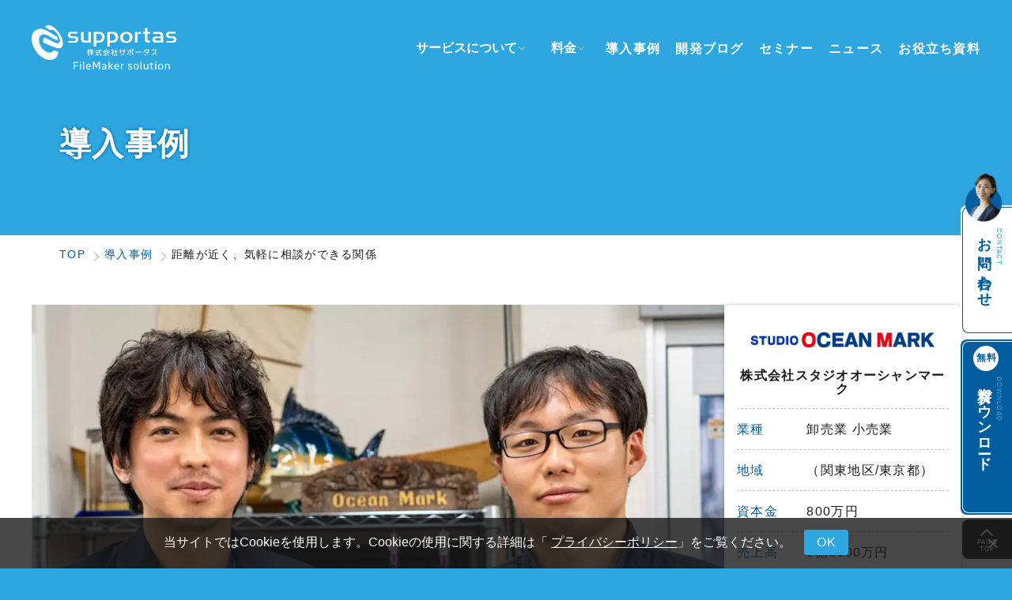

--- FILE ---
content_type: text/html; charset=UTF-8
request_url: https://fmsolution.supportas.co.jp/case/03
body_size: 19916
content:
<!doctype html>
<html lang="ja">
<head>
<meta charset="UTF-8">
<meta name="viewport" content="width=device-width,initial-scale=1.0,minimum-scale=1, maximum-scale=1, user-scalable=no">
<link rel="shortcut icon" type="image/x-icon" href="https://fmsolution.supportas.co.jp/wp-content/themes/fmsolution/img/common/favicon.ico">
<link rel="apple-touch-icon" href="https://fmsolution.supportas.co.jp/wp-content/themes/fmsolution/img/common/apple-touch-icon.png">
<link href="https://fmsolution.supportas.co.jp/wp-content/themes/fmsolution/css/case.css" rel="stylesheet" type="text/css">
<title>【導入事例】FIleMaker（ファイルメーカー）で請求・納品・会員情報を一括管理 | サポータス</title>

		<!-- All in One SEO 4.9.1.1 - aioseo.com -->
	<meta name="description" content="FIleMaker（ファイルメーカー）システム改修で請求書、納品書、会員情報を一括管理。工数削減、ヒューマンエラー防止、発送手違いゼロを実現した事例。詳細はこちらから。" />
	<meta name="robots" content="max-image-preview:large" />
	<link rel="canonical" href="https://fmsolution.supportas.co.jp/case/03" />
	<meta name="generator" content="All in One SEO (AIOSEO) 4.9.1.1" />
		<meta property="og:locale" content="ja_JP" />
		<meta property="og:site_name" content="FileMaker サービスサイト-株式会社サポータス | Claris FileMaker（ファイルメーカー）であらゆる業界の業務効率化をかなえる" />
		<meta property="og:type" content="article" />
		<meta property="og:title" content="【導入事例】FIleMaker（ファイルメーカー）で請求・納品・会員情報を一括管理 | サポータス" />
		<meta property="og:description" content="FIleMaker（ファイルメーカー）システム改修で請求書、納品書、会員情報を一括管理。工数削減、ヒューマンエラー防止、発送手違いゼロを実現した事例。詳細はこちらから。" />
		<meta property="og:url" content="https://fmsolution.supportas.co.jp/case/03" />
		<meta property="og:image" content="https://fmsolution.supportas.co.jp/wp-content/uploads/2025/12/ogp.jpg" />
		<meta property="og:image:secure_url" content="https://fmsolution.supportas.co.jp/wp-content/uploads/2025/12/ogp.jpg" />
		<meta property="og:image:width" content="1200" />
		<meta property="og:image:height" content="630" />
		<meta property="article:published_time" content="2021-09-09T01:00:00+00:00" />
		<meta property="article:modified_time" content="2025-12-03T04:56:32+00:00" />
		<meta name="twitter:card" content="summary_large_image" />
		<meta name="twitter:title" content="【導入事例】FIleMaker（ファイルメーカー）で請求・納品・会員情報を一括管理 | サポータス" />
		<meta name="twitter:description" content="FIleMaker（ファイルメーカー）システム改修で請求書、納品書、会員情報を一括管理。工数削減、ヒューマンエラー防止、発送手違いゼロを実現した事例。詳細はこちらから。" />
		<meta name="twitter:image" content="https://fmsolution.supportas.co.jp/wp-content/uploads/2021/10/CASE_3_top.jpg" />
		<script type="application/ld+json" class="aioseo-schema">
			{"@context":"https:\/\/schema.org","@graph":[{"@type":"BreadcrumbList","@id":"https:\/\/fmsolution.supportas.co.jp\/case\/03#breadcrumblist","itemListElement":[{"@type":"ListItem","@id":"https:\/\/fmsolution.supportas.co.jp#listItem","position":1,"name":"\u30db\u30fc\u30e0","item":"https:\/\/fmsolution.supportas.co.jp","nextItem":{"@type":"ListItem","@id":"https:\/\/fmsolution.supportas.co.jp\/case#listItem","name":"\u5c0e\u5165\u4e8b\u4f8b"}},{"@type":"ListItem","@id":"https:\/\/fmsolution.supportas.co.jp\/case#listItem","position":2,"name":"\u5c0e\u5165\u4e8b\u4f8b","item":"https:\/\/fmsolution.supportas.co.jp\/case","nextItem":{"@type":"ListItem","@id":"https:\/\/fmsolution.supportas.co.jp\/case-cat\/company_size#listItem","name":"\u4f01\u696d\u898f\u6a21"},"previousItem":{"@type":"ListItem","@id":"https:\/\/fmsolution.supportas.co.jp#listItem","name":"\u30db\u30fc\u30e0"}},{"@type":"ListItem","@id":"https:\/\/fmsolution.supportas.co.jp\/case-cat\/company_size#listItem","position":3,"name":"\u4f01\u696d\u898f\u6a21","item":"https:\/\/fmsolution.supportas.co.jp\/case-cat\/company_size","nextItem":{"@type":"ListItem","@id":"https:\/\/fmsolution.supportas.co.jp\/case-cat\/1_49#listItem","name":"1~49\u540d\u898f\u6a21"},"previousItem":{"@type":"ListItem","@id":"https:\/\/fmsolution.supportas.co.jp\/case#listItem","name":"\u5c0e\u5165\u4e8b\u4f8b"}},{"@type":"ListItem","@id":"https:\/\/fmsolution.supportas.co.jp\/case-cat\/1_49#listItem","position":4,"name":"1~49\u540d\u898f\u6a21","item":"https:\/\/fmsolution.supportas.co.jp\/case-cat\/1_49","nextItem":{"@type":"ListItem","@id":"https:\/\/fmsolution.supportas.co.jp\/case\/03#listItem","name":"\u8ddd\u96e2\u304c\u8fd1\u304f\u3001\u6c17\u8efd\u306b\u76f8\u8ac7\u304c\u3067\u304d\u308b\u95a2\u4fc2"},"previousItem":{"@type":"ListItem","@id":"https:\/\/fmsolution.supportas.co.jp\/case-cat\/company_size#listItem","name":"\u4f01\u696d\u898f\u6a21"}},{"@type":"ListItem","@id":"https:\/\/fmsolution.supportas.co.jp\/case\/03#listItem","position":5,"name":"\u8ddd\u96e2\u304c\u8fd1\u304f\u3001\u6c17\u8efd\u306b\u76f8\u8ac7\u304c\u3067\u304d\u308b\u95a2\u4fc2","previousItem":{"@type":"ListItem","@id":"https:\/\/fmsolution.supportas.co.jp\/case-cat\/1_49#listItem","name":"1~49\u540d\u898f\u6a21"}}]},{"@type":"Organization","@id":"https:\/\/fmsolution.supportas.co.jp\/#organization","name":"FileMaker\u3067\u3042\u3089\u3086\u308b\u696d\u754c\u306e\u696d\u52d9\u52b9\u7387\u5316\u3092\u304b\u306a\u3048\u308b - \u682a\u5f0f\u4f1a\u793e\u30b5\u30dd\u30fc\u30bf\u30b9","description":"Claris FileMaker\uff08\u30d5\u30a1\u30a4\u30eb\u30e1\u30fc\u30ab\u30fc\uff09\u3067\u3042\u3089\u3086\u308b\u696d\u754c\u306e\u696d\u52d9\u52b9\u7387\u5316\u3092\u304b\u306a\u3048\u308b","url":"https:\/\/fmsolution.supportas.co.jp\/","telephone":"+81120790845","logo":{"@type":"ImageObject","url":"https:\/\/fmsolution.supportas.co.jp\/wp-content\/uploads\/2021\/07\/supportas_logo_color.png","@id":"https:\/\/fmsolution.supportas.co.jp\/case\/03\/#organizationLogo","width":225,"height":55},"image":{"@id":"https:\/\/fmsolution.supportas.co.jp\/case\/03\/#organizationLogo"}},{"@type":"WebPage","@id":"https:\/\/fmsolution.supportas.co.jp\/case\/03#webpage","url":"https:\/\/fmsolution.supportas.co.jp\/case\/03","name":"\u3010\u5c0e\u5165\u4e8b\u4f8b\u3011FIleMaker\uff08\u30d5\u30a1\u30a4\u30eb\u30e1\u30fc\u30ab\u30fc\uff09\u3067\u8acb\u6c42\u30fb\u7d0d\u54c1\u30fb\u4f1a\u54e1\u60c5\u5831\u3092\u4e00\u62ec\u7ba1\u7406 | \u30b5\u30dd\u30fc\u30bf\u30b9","description":"FIleMaker\uff08\u30d5\u30a1\u30a4\u30eb\u30e1\u30fc\u30ab\u30fc\uff09\u30b7\u30b9\u30c6\u30e0\u6539\u4fee\u3067\u8acb\u6c42\u66f8\u3001\u7d0d\u54c1\u66f8\u3001\u4f1a\u54e1\u60c5\u5831\u3092\u4e00\u62ec\u7ba1\u7406\u3002\u5de5\u6570\u524a\u6e1b\u3001\u30d2\u30e5\u30fc\u30de\u30f3\u30a8\u30e9\u30fc\u9632\u6b62\u3001\u767a\u9001\u624b\u9055\u3044\u30bc\u30ed\u3092\u5b9f\u73fe\u3057\u305f\u4e8b\u4f8b\u3002\u8a73\u7d30\u306f\u3053\u3061\u3089\u304b\u3089\u3002","inLanguage":"ja","isPartOf":{"@id":"https:\/\/fmsolution.supportas.co.jp\/#website"},"breadcrumb":{"@id":"https:\/\/fmsolution.supportas.co.jp\/case\/03#breadcrumblist"},"image":{"@type":"ImageObject","url":"https:\/\/fmsolution.supportas.co.jp\/wp-content\/uploads\/2021\/10\/CASE_3_top.jpg","@id":"https:\/\/fmsolution.supportas.co.jp\/case\/03\/#mainImage","width":1920,"height":1080},"primaryImageOfPage":{"@id":"https:\/\/fmsolution.supportas.co.jp\/case\/03#mainImage"},"datePublished":"2021-09-09T10:00:00+09:00","dateModified":"2025-12-03T13:56:32+09:00"},{"@type":"WebSite","@id":"https:\/\/fmsolution.supportas.co.jp\/#website","url":"https:\/\/fmsolution.supportas.co.jp\/","name":"FileMaker \u30b5\u30fc\u30d3\u30b9\u30b5\u30a4\u30c8-\u682a\u5f0f\u4f1a\u793e\u30b5\u30dd\u30fc\u30bf\u30b9 Claris FileMaker\uff08\u30d5\u30a1\u30a4\u30eb\u30e1\u30fc\u30ab\u30fc\uff09\u3067\u3042\u3089\u3086\u308b\u696d\u754c\u306e\u696d\u52d9\u52b9\u7387\u5316\u3092\u304b\u306a\u3048\u308b","alternateName":"\u30b5\u30dd\u30fc\u30bf\u30b9 FileMaker \u30b5\u30fc\u30d3\u30b9\u30b5\u30a4\u30c8","description":"Claris FileMaker\uff08\u30d5\u30a1\u30a4\u30eb\u30e1\u30fc\u30ab\u30fc\uff09\u3067\u3042\u3089\u3086\u308b\u696d\u754c\u306e\u696d\u52d9\u52b9\u7387\u5316\u3092\u304b\u306a\u3048\u308b","inLanguage":"ja","publisher":{"@id":"https:\/\/fmsolution.supportas.co.jp\/#organization"}}]}
		</script>
		<script type="text/javascript">
			(function(c,l,a,r,i,t,y){
			c[a]=c[a]||function(){(c[a].q=c[a].q||[]).push(arguments)};t=l.createElement(r);t.async=1;
			t.src="https://www.clarity.ms/tag/"+i+"?ref=aioseo";y=l.getElementsByTagName(r)[0];y.parentNode.insertBefore(t,y);
		})(window, document, "clarity", "script", "bmdj4f4kdv");
		</script>
		<!-- All in One SEO -->

<meta name="dlm-version" content="5.1.6"><link rel='dns-prefetch' href='//www.googletagmanager.com' />
<link rel="alternate" title="oEmbed (JSON)" type="application/json+oembed" href="https://fmsolution.supportas.co.jp/wp-json/oembed/1.0/embed?url=https%3A%2F%2Ffmsolution.supportas.co.jp%2Fcase%2F03" />
<link rel="alternate" title="oEmbed (XML)" type="text/xml+oembed" href="https://fmsolution.supportas.co.jp/wp-json/oembed/1.0/embed?url=https%3A%2F%2Ffmsolution.supportas.co.jp%2Fcase%2F03&#038;format=xml" />
<style id='wp-img-auto-sizes-contain-inline-css' type='text/css'>
img:is([sizes=auto i],[sizes^="auto," i]){contain-intrinsic-size:3000px 1500px}
/*# sourceURL=wp-img-auto-sizes-contain-inline-css */
</style>
<style id='wp-block-library-inline-css' type='text/css'>
:root{--wp-block-synced-color:#7a00df;--wp-block-synced-color--rgb:122,0,223;--wp-bound-block-color:var(--wp-block-synced-color);--wp-editor-canvas-background:#ddd;--wp-admin-theme-color:#007cba;--wp-admin-theme-color--rgb:0,124,186;--wp-admin-theme-color-darker-10:#006ba1;--wp-admin-theme-color-darker-10--rgb:0,107,160.5;--wp-admin-theme-color-darker-20:#005a87;--wp-admin-theme-color-darker-20--rgb:0,90,135;--wp-admin-border-width-focus:2px}@media (min-resolution:192dpi){:root{--wp-admin-border-width-focus:1.5px}}.wp-element-button{cursor:pointer}:root .has-very-light-gray-background-color{background-color:#eee}:root .has-very-dark-gray-background-color{background-color:#313131}:root .has-very-light-gray-color{color:#eee}:root .has-very-dark-gray-color{color:#313131}:root .has-vivid-green-cyan-to-vivid-cyan-blue-gradient-background{background:linear-gradient(135deg,#00d084,#0693e3)}:root .has-purple-crush-gradient-background{background:linear-gradient(135deg,#34e2e4,#4721fb 50%,#ab1dfe)}:root .has-hazy-dawn-gradient-background{background:linear-gradient(135deg,#faaca8,#dad0ec)}:root .has-subdued-olive-gradient-background{background:linear-gradient(135deg,#fafae1,#67a671)}:root .has-atomic-cream-gradient-background{background:linear-gradient(135deg,#fdd79a,#004a59)}:root .has-nightshade-gradient-background{background:linear-gradient(135deg,#330968,#31cdcf)}:root .has-midnight-gradient-background{background:linear-gradient(135deg,#020381,#2874fc)}:root{--wp--preset--font-size--normal:16px;--wp--preset--font-size--huge:42px}.has-regular-font-size{font-size:1em}.has-larger-font-size{font-size:2.625em}.has-normal-font-size{font-size:var(--wp--preset--font-size--normal)}.has-huge-font-size{font-size:var(--wp--preset--font-size--huge)}.has-text-align-center{text-align:center}.has-text-align-left{text-align:left}.has-text-align-right{text-align:right}.has-fit-text{white-space:nowrap!important}#end-resizable-editor-section{display:none}.aligncenter{clear:both}.items-justified-left{justify-content:flex-start}.items-justified-center{justify-content:center}.items-justified-right{justify-content:flex-end}.items-justified-space-between{justify-content:space-between}.screen-reader-text{border:0;clip-path:inset(50%);height:1px;margin:-1px;overflow:hidden;padding:0;position:absolute;width:1px;word-wrap:normal!important}.screen-reader-text:focus{background-color:#ddd;clip-path:none;color:#444;display:block;font-size:1em;height:auto;left:5px;line-height:normal;padding:15px 23px 14px;text-decoration:none;top:5px;width:auto;z-index:100000}html :where(.has-border-color){border-style:solid}html :where([style*=border-top-color]){border-top-style:solid}html :where([style*=border-right-color]){border-right-style:solid}html :where([style*=border-bottom-color]){border-bottom-style:solid}html :where([style*=border-left-color]){border-left-style:solid}html :where([style*=border-width]){border-style:solid}html :where([style*=border-top-width]){border-top-style:solid}html :where([style*=border-right-width]){border-right-style:solid}html :where([style*=border-bottom-width]){border-bottom-style:solid}html :where([style*=border-left-width]){border-left-style:solid}html :where(img[class*=wp-image-]){height:auto;max-width:100%}:where(figure){margin:0 0 1em}html :where(.is-position-sticky){--wp-admin--admin-bar--position-offset:var(--wp-admin--admin-bar--height,0px)}@media screen and (max-width:600px){html :where(.is-position-sticky){--wp-admin--admin-bar--position-offset:0px}}

/*# sourceURL=wp-block-library-inline-css */
</style><style id='global-styles-inline-css' type='text/css'>
:root{--wp--preset--aspect-ratio--square: 1;--wp--preset--aspect-ratio--4-3: 4/3;--wp--preset--aspect-ratio--3-4: 3/4;--wp--preset--aspect-ratio--3-2: 3/2;--wp--preset--aspect-ratio--2-3: 2/3;--wp--preset--aspect-ratio--16-9: 16/9;--wp--preset--aspect-ratio--9-16: 9/16;--wp--preset--color--black: #000000;--wp--preset--color--cyan-bluish-gray: #abb8c3;--wp--preset--color--white: #ffffff;--wp--preset--color--pale-pink: #f78da7;--wp--preset--color--vivid-red: #cf2e2e;--wp--preset--color--luminous-vivid-orange: #ff6900;--wp--preset--color--luminous-vivid-amber: #fcb900;--wp--preset--color--light-green-cyan: #7bdcb5;--wp--preset--color--vivid-green-cyan: #00d084;--wp--preset--color--pale-cyan-blue: #8ed1fc;--wp--preset--color--vivid-cyan-blue: #0693e3;--wp--preset--color--vivid-purple: #9b51e0;--wp--preset--gradient--vivid-cyan-blue-to-vivid-purple: linear-gradient(135deg,rgb(6,147,227) 0%,rgb(155,81,224) 100%);--wp--preset--gradient--light-green-cyan-to-vivid-green-cyan: linear-gradient(135deg,rgb(122,220,180) 0%,rgb(0,208,130) 100%);--wp--preset--gradient--luminous-vivid-amber-to-luminous-vivid-orange: linear-gradient(135deg,rgb(252,185,0) 0%,rgb(255,105,0) 100%);--wp--preset--gradient--luminous-vivid-orange-to-vivid-red: linear-gradient(135deg,rgb(255,105,0) 0%,rgb(207,46,46) 100%);--wp--preset--gradient--very-light-gray-to-cyan-bluish-gray: linear-gradient(135deg,rgb(238,238,238) 0%,rgb(169,184,195) 100%);--wp--preset--gradient--cool-to-warm-spectrum: linear-gradient(135deg,rgb(74,234,220) 0%,rgb(151,120,209) 20%,rgb(207,42,186) 40%,rgb(238,44,130) 60%,rgb(251,105,98) 80%,rgb(254,248,76) 100%);--wp--preset--gradient--blush-light-purple: linear-gradient(135deg,rgb(255,206,236) 0%,rgb(152,150,240) 100%);--wp--preset--gradient--blush-bordeaux: linear-gradient(135deg,rgb(254,205,165) 0%,rgb(254,45,45) 50%,rgb(107,0,62) 100%);--wp--preset--gradient--luminous-dusk: linear-gradient(135deg,rgb(255,203,112) 0%,rgb(199,81,192) 50%,rgb(65,88,208) 100%);--wp--preset--gradient--pale-ocean: linear-gradient(135deg,rgb(255,245,203) 0%,rgb(182,227,212) 50%,rgb(51,167,181) 100%);--wp--preset--gradient--electric-grass: linear-gradient(135deg,rgb(202,248,128) 0%,rgb(113,206,126) 100%);--wp--preset--gradient--midnight: linear-gradient(135deg,rgb(2,3,129) 0%,rgb(40,116,252) 100%);--wp--preset--font-size--small: 13px;--wp--preset--font-size--medium: 20px;--wp--preset--font-size--large: 36px;--wp--preset--font-size--x-large: 42px;--wp--preset--spacing--20: 0.44rem;--wp--preset--spacing--30: 0.67rem;--wp--preset--spacing--40: 1rem;--wp--preset--spacing--50: 1.5rem;--wp--preset--spacing--60: 2.25rem;--wp--preset--spacing--70: 3.38rem;--wp--preset--spacing--80: 5.06rem;--wp--preset--shadow--natural: 6px 6px 9px rgba(0, 0, 0, 0.2);--wp--preset--shadow--deep: 12px 12px 50px rgba(0, 0, 0, 0.4);--wp--preset--shadow--sharp: 6px 6px 0px rgba(0, 0, 0, 0.2);--wp--preset--shadow--outlined: 6px 6px 0px -3px rgb(255, 255, 255), 6px 6px rgb(0, 0, 0);--wp--preset--shadow--crisp: 6px 6px 0px rgb(0, 0, 0);}:where(.is-layout-flex){gap: 0.5em;}:where(.is-layout-grid){gap: 0.5em;}body .is-layout-flex{display: flex;}.is-layout-flex{flex-wrap: wrap;align-items: center;}.is-layout-flex > :is(*, div){margin: 0;}body .is-layout-grid{display: grid;}.is-layout-grid > :is(*, div){margin: 0;}:where(.wp-block-columns.is-layout-flex){gap: 2em;}:where(.wp-block-columns.is-layout-grid){gap: 2em;}:where(.wp-block-post-template.is-layout-flex){gap: 1.25em;}:where(.wp-block-post-template.is-layout-grid){gap: 1.25em;}.has-black-color{color: var(--wp--preset--color--black) !important;}.has-cyan-bluish-gray-color{color: var(--wp--preset--color--cyan-bluish-gray) !important;}.has-white-color{color: var(--wp--preset--color--white) !important;}.has-pale-pink-color{color: var(--wp--preset--color--pale-pink) !important;}.has-vivid-red-color{color: var(--wp--preset--color--vivid-red) !important;}.has-luminous-vivid-orange-color{color: var(--wp--preset--color--luminous-vivid-orange) !important;}.has-luminous-vivid-amber-color{color: var(--wp--preset--color--luminous-vivid-amber) !important;}.has-light-green-cyan-color{color: var(--wp--preset--color--light-green-cyan) !important;}.has-vivid-green-cyan-color{color: var(--wp--preset--color--vivid-green-cyan) !important;}.has-pale-cyan-blue-color{color: var(--wp--preset--color--pale-cyan-blue) !important;}.has-vivid-cyan-blue-color{color: var(--wp--preset--color--vivid-cyan-blue) !important;}.has-vivid-purple-color{color: var(--wp--preset--color--vivid-purple) !important;}.has-black-background-color{background-color: var(--wp--preset--color--black) !important;}.has-cyan-bluish-gray-background-color{background-color: var(--wp--preset--color--cyan-bluish-gray) !important;}.has-white-background-color{background-color: var(--wp--preset--color--white) !important;}.has-pale-pink-background-color{background-color: var(--wp--preset--color--pale-pink) !important;}.has-vivid-red-background-color{background-color: var(--wp--preset--color--vivid-red) !important;}.has-luminous-vivid-orange-background-color{background-color: var(--wp--preset--color--luminous-vivid-orange) !important;}.has-luminous-vivid-amber-background-color{background-color: var(--wp--preset--color--luminous-vivid-amber) !important;}.has-light-green-cyan-background-color{background-color: var(--wp--preset--color--light-green-cyan) !important;}.has-vivid-green-cyan-background-color{background-color: var(--wp--preset--color--vivid-green-cyan) !important;}.has-pale-cyan-blue-background-color{background-color: var(--wp--preset--color--pale-cyan-blue) !important;}.has-vivid-cyan-blue-background-color{background-color: var(--wp--preset--color--vivid-cyan-blue) !important;}.has-vivid-purple-background-color{background-color: var(--wp--preset--color--vivid-purple) !important;}.has-black-border-color{border-color: var(--wp--preset--color--black) !important;}.has-cyan-bluish-gray-border-color{border-color: var(--wp--preset--color--cyan-bluish-gray) !important;}.has-white-border-color{border-color: var(--wp--preset--color--white) !important;}.has-pale-pink-border-color{border-color: var(--wp--preset--color--pale-pink) !important;}.has-vivid-red-border-color{border-color: var(--wp--preset--color--vivid-red) !important;}.has-luminous-vivid-orange-border-color{border-color: var(--wp--preset--color--luminous-vivid-orange) !important;}.has-luminous-vivid-amber-border-color{border-color: var(--wp--preset--color--luminous-vivid-amber) !important;}.has-light-green-cyan-border-color{border-color: var(--wp--preset--color--light-green-cyan) !important;}.has-vivid-green-cyan-border-color{border-color: var(--wp--preset--color--vivid-green-cyan) !important;}.has-pale-cyan-blue-border-color{border-color: var(--wp--preset--color--pale-cyan-blue) !important;}.has-vivid-cyan-blue-border-color{border-color: var(--wp--preset--color--vivid-cyan-blue) !important;}.has-vivid-purple-border-color{border-color: var(--wp--preset--color--vivid-purple) !important;}.has-vivid-cyan-blue-to-vivid-purple-gradient-background{background: var(--wp--preset--gradient--vivid-cyan-blue-to-vivid-purple) !important;}.has-light-green-cyan-to-vivid-green-cyan-gradient-background{background: var(--wp--preset--gradient--light-green-cyan-to-vivid-green-cyan) !important;}.has-luminous-vivid-amber-to-luminous-vivid-orange-gradient-background{background: var(--wp--preset--gradient--luminous-vivid-amber-to-luminous-vivid-orange) !important;}.has-luminous-vivid-orange-to-vivid-red-gradient-background{background: var(--wp--preset--gradient--luminous-vivid-orange-to-vivid-red) !important;}.has-very-light-gray-to-cyan-bluish-gray-gradient-background{background: var(--wp--preset--gradient--very-light-gray-to-cyan-bluish-gray) !important;}.has-cool-to-warm-spectrum-gradient-background{background: var(--wp--preset--gradient--cool-to-warm-spectrum) !important;}.has-blush-light-purple-gradient-background{background: var(--wp--preset--gradient--blush-light-purple) !important;}.has-blush-bordeaux-gradient-background{background: var(--wp--preset--gradient--blush-bordeaux) !important;}.has-luminous-dusk-gradient-background{background: var(--wp--preset--gradient--luminous-dusk) !important;}.has-pale-ocean-gradient-background{background: var(--wp--preset--gradient--pale-ocean) !important;}.has-electric-grass-gradient-background{background: var(--wp--preset--gradient--electric-grass) !important;}.has-midnight-gradient-background{background: var(--wp--preset--gradient--midnight) !important;}.has-small-font-size{font-size: var(--wp--preset--font-size--small) !important;}.has-medium-font-size{font-size: var(--wp--preset--font-size--medium) !important;}.has-large-font-size{font-size: var(--wp--preset--font-size--large) !important;}.has-x-large-font-size{font-size: var(--wp--preset--font-size--x-large) !important;}
/*# sourceURL=global-styles-inline-css */
</style>

<style id='classic-theme-styles-inline-css' type='text/css'>
/*! This file is auto-generated */
.wp-block-button__link{color:#fff;background-color:#32373c;border-radius:9999px;box-shadow:none;text-decoration:none;padding:calc(.667em + 2px) calc(1.333em + 2px);font-size:1.125em}.wp-block-file__button{background:#32373c;color:#fff;text-decoration:none}
/*# sourceURL=/wp-includes/css/classic-themes.min.css */
</style>
<link rel='stylesheet' id='cookie-notice-front-css' href='https://fmsolution.supportas.co.jp/wp-content/plugins/cookie-notice/css/front.min.css?ver=2.5.10' type='text/css' media='all' />
<link rel='stylesheet' id='toc-screen-css' href='https://fmsolution.supportas.co.jp/wp-content/plugins/table-of-contents-plus/screen.min.css?ver=2411.1' type='text/css' media='all' />
<style id='toc-screen-inline-css' type='text/css'>
div#toc_container {width: 100%;}
/*# sourceURL=toc-screen-inline-css */
</style>
<link rel='stylesheet' id='ppress-frontend-css' href='https://fmsolution.supportas.co.jp/wp-content/plugins/wp-user-avatar/assets/css/frontend.min.css?ver=4.16.8' type='text/css' media='all' />
<link rel='stylesheet' id='ppress-flatpickr-css' href='https://fmsolution.supportas.co.jp/wp-content/plugins/wp-user-avatar/assets/flatpickr/flatpickr.min.css?ver=4.16.8' type='text/css' media='all' />
<link rel='stylesheet' id='ppress-select2-css' href='https://fmsolution.supportas.co.jp/wp-content/plugins/wp-user-avatar/assets/select2/select2.min.css?ver=6.9' type='text/css' media='all' />
<link rel='stylesheet' id='hcb-style-css' href='https://fmsolution.supportas.co.jp/wp-content/plugins/highlighting-code-block/build/css/hcb--dark.css?ver=2.0.1' type='text/css' media='all' />
<style id='hcb-style-inline-css' type='text/css'>
:root{--hcb--fz--base: 11px}:root{--hcb--fz--mobile: 11px}:root{--hcb--ff:Menlo, Consolas, "Hiragino Kaku Gothic ProN", "Hiragino Sans", Meiryo, sans-serif;}
/*# sourceURL=hcb-style-inline-css */
</style>
<script type="text/javascript" id="cookie-notice-front-js-before">
/* <![CDATA[ */
var cnArgs = {"ajaxUrl":"https:\/\/fmsolution.supportas.co.jp\/wp-admin\/admin-ajax.php","nonce":"0d4e9ee23f","hideEffect":"fade","position":"bottom","onScroll":false,"onScrollOffset":100,"onClick":false,"cookieName":"cookie_notice_accepted","cookieTime":2592000,"cookieTimeRejected":2592000,"globalCookie":false,"redirection":false,"cache":false,"revokeCookies":false,"revokeCookiesOpt":"automatic"};

//# sourceURL=cookie-notice-front-js-before
/* ]]> */
</script>
<script type="text/javascript" src="https://fmsolution.supportas.co.jp/wp-content/plugins/cookie-notice/js/front.min.js?ver=2.5.10" id="cookie-notice-front-js"></script>
<script type="text/javascript" src="https://fmsolution.supportas.co.jp/wp-includes/js/jquery/jquery.min.js?ver=3.7.1" id="jquery-core-js"></script>
<script type="text/javascript" src="https://fmsolution.supportas.co.jp/wp-includes/js/jquery/jquery-migrate.min.js?ver=3.4.1" id="jquery-migrate-js"></script>
<script type="text/javascript" src="https://fmsolution.supportas.co.jp/wp-content/plugins/wp-user-avatar/assets/flatpickr/flatpickr.min.js?ver=4.16.8" id="ppress-flatpickr-js"></script>
<script type="text/javascript" src="https://fmsolution.supportas.co.jp/wp-content/plugins/wp-user-avatar/assets/select2/select2.min.js?ver=4.16.8" id="ppress-select2-js"></script>

<!-- Site Kit によって追加された Google タグ（gtag.js）スニペット -->
<!-- Google アナリティクス スニペット (Site Kit が追加) -->
<script type="text/javascript" src="https://www.googletagmanager.com/gtag/js?id=G-EE3334L33Y" id="google_gtagjs-js" async></script>
<script type="text/javascript" id="google_gtagjs-js-after">
/* <![CDATA[ */
window.dataLayer = window.dataLayer || [];function gtag(){dataLayer.push(arguments);}
gtag("set","linker",{"domains":["fmsolution.supportas.co.jp"]});
gtag("js", new Date());
gtag("set", "developer_id.dZTNiMT", true);
gtag("config", "G-EE3334L33Y", {"googlesitekit_post_type":"case"});
 window._googlesitekit = window._googlesitekit || {}; window._googlesitekit.throttledEvents = []; window._googlesitekit.gtagEvent = (name, data) => { var key = JSON.stringify( { name, data } ); if ( !! window._googlesitekit.throttledEvents[ key ] ) { return; } window._googlesitekit.throttledEvents[ key ] = true; setTimeout( () => { delete window._googlesitekit.throttledEvents[ key ]; }, 5 ); gtag( "event", name, { ...data, event_source: "site-kit" } ); }; 
//# sourceURL=google_gtagjs-js-after
/* ]]> */
</script>
<link rel="https://api.w.org/" href="https://fmsolution.supportas.co.jp/wp-json/" /><link rel="alternate" title="JSON" type="application/json" href="https://fmsolution.supportas.co.jp/wp-json/wp/v2/case/491" /><link rel="EditURI" type="application/rsd+xml" title="RSD" href="https://fmsolution.supportas.co.jp/xmlrpc.php?rsd" />
<meta name="generator" content="Site Kit by Google 1.167.0" />		<script type="text/javascript">
				(function(c,l,a,r,i,t,y){
					c[a]=c[a]||function(){(c[a].q=c[a].q||[]).push(arguments)};t=l.createElement(r);t.async=1;
					t.src="https://www.clarity.ms/tag/"+i+"?ref=wordpress";y=l.getElementsByTagName(r)[0];y.parentNode.insertBefore(t,y);
				})(window, document, "clarity", "script", "bmdj4f4kdv");
		</script>
		
<!-- Site Kit が追加した Google AdSense メタタグ -->
<meta name="google-adsense-platform-account" content="ca-host-pub-2644536267352236">
<meta name="google-adsense-platform-domain" content="sitekit.withgoogle.com">
<!-- Site Kit が追加した End Google AdSense メタタグ -->
<noscript><style>.lazyload[data-src]{display:none !important;}</style></noscript><style>.lazyload{background-image:none !important;}.lazyload:before{background-image:none !important;}</style>
<!-- Google タグ マネージャー スニペット (Site Kit が追加) -->
<script type="text/javascript">
/* <![CDATA[ */

			( function( w, d, s, l, i ) {
				w[l] = w[l] || [];
				w[l].push( {'gtm.start': new Date().getTime(), event: 'gtm.js'} );
				var f = d.getElementsByTagName( s )[0],
					j = d.createElement( s ), dl = l != 'dataLayer' ? '&l=' + l : '';
				j.async = true;
				j.src = 'https://www.googletagmanager.com/gtm.js?id=' + i + dl;
				f.parentNode.insertBefore( j, f );
			} )( window, document, 'script', 'dataLayer', 'GTM-5PQ5NLM' );
			
/* ]]> */
</script>

<!-- (ここまで) Google タグ マネージャー スニペット (Site Kit が追加) -->
</head><body class="wp-singular case-template-default single single-case postid-491 wp-theme-fmsolution cookies-not-set">
<div class="wrapper">
<header class="header" id="header">
  <div class="header-container">
    <div class="header-content"> 
      <!-- Logo -->
      <div class="header-logo-link">
        <h1 class="header-logo"> <a href="https://fmsolution.supportas.co.jp/"> <img class="header-logo_white lazyload" src="[data-uri]" alt="株式会社サポータス FileMaker solution" width="184" height="58" data-src="https://fmsolution.supportas.co.jp/wp-content/themes/fmsolution/img/common/logo_w.svg" decoding="async" data-eio-rwidth="184" data-eio-rheight="58"><noscript><img class="header-logo_white" src="https://fmsolution.supportas.co.jp/wp-content/themes/fmsolution/img/common/logo_w.svg" alt="株式会社サポータス FileMaker solution" width="184" height="58" data-eio="l"></noscript> <img class="header-logo_color lazyload" src="[data-uri]" alt="株式会社サポータス FileMaker solution" width="183" height="58" data-src="https://fmsolution.supportas.co.jp/wp-content/themes/fmsolution/img/common/logo.svg" decoding="async" data-eio-rwidth="183" data-eio-rheight="58"><noscript><img class="header-logo_color" src="https://fmsolution.supportas.co.jp/wp-content/themes/fmsolution/img/common/logo.svg" alt="株式会社サポータス FileMaker solution" width="183" height="58" data-eio="l"></noscript> </a> </h1>
      </div>
      
      <!-- Desktop Navigation -->
      <nav class="header-nav" aria-label="グローバルナビゲーション">
        <div class="nav-dropdown" id="services-dropdown">
          <button class="nav-dropdown-btn"> サービスについて
          <svg class="nav-dropdown-icon" fill="none" stroke="currentColor" viewBox="0 0 24 24">
            <path stroke-linecap="round" stroke-linejoin="round" stroke-width="2" d="M19 9l-7 7-7-7"/>
          </svg>
          </button>
          <div class="dropdown-menu" id="services-menu">
            <div class="column"> <img src="[data-uri]" alt="サービスについて" width="240" height="180" data-src="https://fmsolution.supportas.co.jp/wp-content/themes/fmsolution/img/common/nav_img01.webp" decoding="async" class="lazyload" data-eio-rwidth="480" data-eio-rheight="360"><noscript><img src="https://fmsolution.supportas.co.jp/wp-content/themes/fmsolution/img/common/nav_img01.webp" alt="サービスについて" width="240" height="180" data-eio="l"></noscript>
              <ul class="dropdown-listitem">
                <li><a href="https://fmsolution.supportas.co.jp/service" class="dropdown-item">サービスについて</a></li>
                <li><a href="https://fmsolution.supportas.co.jp/service/reason" class="dropdown-item">選ばれる理由</a></li>
                <li><a href="https://fmsolution.supportas.co.jp/service/training" class="dropdown-item">トレーニング</a></li>
              </ul>
            </div>
          </div>
        </div>
        <div class="nav-dropdown" id="pricing-dropdown">
          <button class="nav-dropdown-btn"> 料金
          <svg class="nav-dropdown-icon" fill="none" stroke="currentColor" viewBox="0 0 24 24">
            <path stroke-linecap="round" stroke-linejoin="round" stroke-width="2" d="M19 9l-7 7-7-7"/>
          </svg>
          </button>
          <div class="dropdown-menu" id="pricing-menu">
            <div class="column"> <img src="[data-uri]" alt="料金" width="240" height="142" data-src="https://fmsolution.supportas.co.jp/wp-content/themes/fmsolution/img/common/nav_img02.webp" decoding="async" class="lazyload" data-eio-rwidth="480" data-eio-rheight="283"><noscript><img src="https://fmsolution.supportas.co.jp/wp-content/themes/fmsolution/img/common/nav_img02.webp" alt="料金" width="240" height="142" data-eio="l"></noscript>
              <ul class="dropdown-listitem">
                <li><a href="https://fmsolution.supportas.co.jp/plan" class="dropdown-item">料金</a></li>
                <li><a href="https://fmsolution.supportas.co.jp/plan/filemaker-license" class="dropdown-item">ライセンスについて</a></li>
              </ul>
            </div>
          </div>
        </div>
        <a href="https://fmsolution.supportas.co.jp/case" class="nav-link">導入事例</a> <a href="https://fmsolution.supportas.co.jp/blog" class="nav-link">開発ブログ</a> <a href="https://fmsolution.supportas.co.jp/seminar" class="nav-link">セミナー</a> <a href="https://fmsolution.supportas.co.jp/news" class="nav-link">ニュース</a> <a href="https://fmsolution.supportas.co.jp/download" class="nav-link">お役立ち資料</a> </nav>
      
      <!-- Mobile Menu Button -->
      <div class="mobile-menu-btn_wrap">
        <div class="sp-head_download"><a href="https://fmsolution.supportas.co.jp/download">資料ダウンロード</a></div>
        <button id="mobile-menu-btn" class="mobile-menu-btn">
        <div class="mobile-menu-btn_white">
          <svg width="32" height="32" viewBox="0 0 32 32" fill="none" xmlns="http://www.w3.org/2000/svg">
            <rect width="32" height="2" fill="white"/>
            <rect x="8" y="10" width="24" height="2" fill="white"/>
            <path d="M1.28922 30V21.72H2.98122L5.32122 26.976H4.88922L7.22922 21.72H8.92122V30H7.76922V22.596L7.98522 22.644L5.46522 28.14H4.74522L2.22522 22.644L2.44122 22.596V30H1.28922ZM11.0205 26.976C11.0205 26.256 11.1445 25.652 11.3925 25.164C11.6405 24.676 11.9725 24.312 12.3885 24.072C12.8045 23.824 13.2685 23.7 13.7805 23.7C14.2525 23.7 14.6805 23.816 15.0645 24.048C15.4565 24.272 15.7645 24.616 15.9885 25.08C16.2205 25.536 16.3365 26.108 16.3365 26.796C16.3365 26.868 16.3325 26.944 16.3245 27.024C16.3245 27.096 16.3205 27.168 16.3125 27.24H11.9685V26.352H15.4725L15.2565 26.796C15.2565 26.028 15.1085 25.484 14.8125 25.164C14.5245 24.836 14.1765 24.672 13.7685 24.672C13.4485 24.672 13.1645 24.76 12.9165 24.936C12.6765 25.104 12.4885 25.36 12.3525 25.704C12.2165 26.04 12.1485 26.464 12.1485 26.976C12.1485 27.448 12.2325 27.844 12.4005 28.164C12.5765 28.476 12.8085 28.712 13.0965 28.872C13.3845 29.032 13.7085 29.112 14.0685 29.112C14.3565 29.112 14.6205 29.064 14.8605 28.968C15.1005 28.872 15.3125 28.752 15.4965 28.608L16.0125 29.484C15.7405 29.708 15.4325 29.872 15.0885 29.976C14.7525 30.072 14.4005 30.12 14.0325 30.12C13.4565 30.12 12.9405 30.004 12.4845 29.772C12.0365 29.54 11.6805 29.192 11.4165 28.728C11.1525 28.256 11.0205 27.672 11.0205 26.976ZM18.1333 23.82H19.1653L19.3453 24.708C19.6093 24.404 19.9093 24.16 20.2453 23.976C20.5893 23.792 20.9453 23.7 21.3133 23.7C21.7213 23.7 22.0853 23.792 22.4053 23.976C22.7333 24.16 22.9893 24.436 23.1733 24.804C23.3653 25.172 23.4613 25.64 23.4613 26.208V30H22.3573V26.352C22.3573 25.976 22.2973 25.672 22.1773 25.44C22.0653 25.2 21.9093 25.024 21.7093 24.912C21.5093 24.8 21.2813 24.744 21.0253 24.744C20.7453 24.744 20.4693 24.812 20.1973 24.948C19.9253 25.084 19.6653 25.272 19.4173 25.512V30H18.3133V25.284C18.3133 25.116 18.3053 24.964 18.2893 24.828C18.2813 24.684 18.2613 24.524 18.2293 24.348L18.1333 23.82ZM25.7355 27.612V23.82H26.8395V27.468C26.8395 28.028 26.9595 28.436 27.1995 28.692C27.4475 28.948 27.7635 29.076 28.1475 29.076C28.4275 29.076 28.6995 29.008 28.9635 28.872C29.2355 28.736 29.4915 28.548 29.7315 28.308V23.82H30.8355V28.536C30.8355 28.704 30.8395 28.86 30.8475 29.004C30.8635 29.14 30.8875 29.296 30.9195 29.472L31.0155 30H29.9835L29.8035 29.112C29.5475 29.408 29.2515 29.652 28.9155 29.844C28.5875 30.028 28.2355 30.12 27.8595 30.12C27.4515 30.12 27.0875 30.028 26.7675 29.844C26.4475 29.66 26.1955 29.384 26.0115 29.016C25.8275 28.64 25.7355 28.172 25.7355 27.612Z" fill="white"/>
          </svg>
        </div>
        <div class="mobile-menu-btn_color">
          <svg width="32" height="32" viewBox="0 0 32 32" fill="none" xmlns="http://www.w3.org/2000/svg">
            <rect width="32" height="2" fill="#2EA7E0"/>
            <rect x="8" y="10" width="24" height="2" fill="#015D9D"/>
            <path d="M1.28922 30V21.72H2.98122L5.32122 26.976H4.88922L7.22922 21.72H8.92122V30H7.76922V22.596L7.98522 22.644L5.46522 28.14H4.74522L2.22522 22.644L2.44122 22.596V30H1.28922ZM11.0205 26.976C11.0205 26.256 11.1445 25.652 11.3925 25.164C11.6405 24.676 11.9725 24.312 12.3885 24.072C12.8045 23.824 13.2685 23.7 13.7805 23.7C14.2525 23.7 14.6805 23.816 15.0645 24.048C15.4565 24.272 15.7645 24.616 15.9885 25.08C16.2205 25.536 16.3365 26.108 16.3365 26.796C16.3365 26.868 16.3325 26.944 16.3245 27.024C16.3245 27.096 16.3205 27.168 16.3125 27.24H11.9685V26.352H15.4725L15.2565 26.796C15.2565 26.028 15.1085 25.484 14.8125 25.164C14.5245 24.836 14.1765 24.672 13.7685 24.672C13.4485 24.672 13.1645 24.76 12.9165 24.936C12.6765 25.104 12.4885 25.36 12.3525 25.704C12.2165 26.04 12.1485 26.464 12.1485 26.976C12.1485 27.448 12.2325 27.844 12.4005 28.164C12.5765 28.476 12.8085 28.712 13.0965 28.872C13.3845 29.032 13.7085 29.112 14.0685 29.112C14.3565 29.112 14.6205 29.064 14.8605 28.968C15.1005 28.872 15.3125 28.752 15.4965 28.608L16.0125 29.484C15.7405 29.708 15.4325 29.872 15.0885 29.976C14.7525 30.072 14.4005 30.12 14.0325 30.12C13.4565 30.12 12.9405 30.004 12.4845 29.772C12.0365 29.54 11.6805 29.192 11.4165 28.728C11.1525 28.256 11.0205 27.672 11.0205 26.976ZM18.1333 23.82H19.1653L19.3453 24.708C19.6093 24.404 19.9093 24.16 20.2453 23.976C20.5893 23.792 20.9453 23.7 21.3133 23.7C21.7213 23.7 22.0853 23.792 22.4053 23.976C22.7333 24.16 22.9893 24.436 23.1733 24.804C23.3653 25.172 23.4613 25.64 23.4613 26.208V30H22.3573V26.352C22.3573 25.976 22.2973 25.672 22.1773 25.44C22.0653 25.2 21.9093 25.024 21.7093 24.912C21.5093 24.8 21.2813 24.744 21.0253 24.744C20.7453 24.744 20.4693 24.812 20.1973 24.948C19.9253 25.084 19.6653 25.272 19.4173 25.512V30H18.3133V25.284C18.3133 25.116 18.3053 24.964 18.2893 24.828C18.2813 24.684 18.2613 24.524 18.2293 24.348L18.1333 23.82ZM25.7355 27.612V23.82H26.8395V27.468C26.8395 28.028 26.9595 28.436 27.1995 28.692C27.4475 28.948 27.7635 29.076 28.1475 29.076C28.4275 29.076 28.6995 29.008 28.9635 28.872C29.2355 28.736 29.4915 28.548 29.7315 28.308V23.82H30.8355V28.536C30.8355 28.704 30.8395 28.86 30.8475 29.004C30.8635 29.14 30.8875 29.296 30.9195 29.472L31.0155 30H29.9835L29.8035 29.112C29.5475 29.408 29.2515 29.652 28.9155 29.844C28.5875 30.028 28.2355 30.12 27.8595 30.12C27.4515 30.12 27.0875 30.028 26.7675 29.844C26.4475 29.66 26.1955 29.384 26.0115 29.016C25.8275 28.64 25.7355 28.172 25.7355 27.612Z" fill="#1A1A1A"/>
          </svg>
        </div>
        </button>
      </div>
    </div>
  </div>
  <!-- Mobile Menu -->
  <div class="mobile-menu-overlay" id="mobile-menu-overlay"></div>
  <div class="mobile-menu-panel" id="mobile-menu-panel">
    <div class="mobile-menu-container"> 
      <!-- Header -->
      <div class="mobile-menu-header">
        <div class="mobile-menu-logo"> <a href="https://fmsolution.supportas.co.jp/"> <img class="header-logo_color lazyload" src="[data-uri]" alt="株式会社サポータス FileMaker solution" data-src="https://fmsolution.supportas.co.jp/wp-content/themes/fmsolution/img/common/logo_mark.svg" decoding="async"><noscript><img class="header-logo_color" src="https://fmsolution.supportas.co.jp/wp-content/themes/fmsolution/img/common/logo_mark.svg" alt="株式会社サポータス FileMaker solution" data-eio="l"></noscript> </a> </div>
        <button id="mobile-menu-close" class="mobile-menu-close">
        <svg class="close-icon" fill="none" stroke="currentColor" viewBox="0 0 24 24">
          <path stroke-linecap="round" stroke-linejoin="round" stroke-width="2" d="M6 18L18 6M6 6l12 12"/>
        </svg>
        </button>
      </div>
      
      <!-- Menu Items -->
      <nav class="mobile-menu-nav">
        <div>
          <button class="mobile-menu-dropdown-btn" id="mobile-services-btn"> <span>サービスについて</span>
          <svg class="dropdown-chevron" id="mobile-services-icon" fill="none" stroke="currentColor" viewBox="0 0 24 24">
            <path stroke-linecap="round" stroke-linejoin="round" stroke-width="2" d="M19 9l-7 7-7-7"/>
          </svg>
          </button>
          <div class="mobile-menu-submenu" id="mobile-services-menu" style="display: none;"> <a href="https://fmsolution.supportas.co.jp/service" class="mobile-menu-sublink">サービスについて</a> <a href="https://fmsolution.supportas.co.jp/service/reason" class="mobile-menu-sublink">選ばれる理由</a> <a href="https://fmsolution.supportas.co.jp/service/training" class="mobile-menu-sublink">トレーニング</a> </div>
        </div>
        <div>
          <button class="mobile-menu-dropdown-btn" id="mobile-pricing-btn"> <span>料金</span>
          <svg class="dropdown-chevron" id="mobile-pricing-icon" fill="none" stroke="currentColor" viewBox="0 0 24 24">
            <path stroke-linecap="round" stroke-linejoin="round" stroke-width="2" d="M19 9l-7 7-7-7"/>
          </svg>
          </button>
          <div class="mobile-menu-submenu" id="mobile-pricing-menu" style="display: none;"> <a href="https://fmsolution.supportas.co.jp/plan" class="mobile-menu-sublink">料金</a> <a href="https://fmsolution.supportas.co.jp/plan/filemaker-license" class="mobile-menu-sublink">ライセンスについて</a> </div>
        </div>
        <a href="https://fmsolution.supportas.co.jp/case" class="mobile-menu-link">導入事例</a> <a href="https://fmsolution.supportas.co.jp/blog" class="mobile-menu-link">開発ブログ</a> <a href="https://fmsolution.supportas.co.jp/seminar" class="mobile-menu-link">セミナー</a> <a href="https://fmsolution.supportas.co.jp/news" class="mobile-menu-link">ニュース</a> <a href="https://fmsolution.supportas.co.jp/download" class="mobile-menu-link">お役立ち資料</a> </nav>
      <ul class="sns-link">
            <li><a href="https://www.facebook.com/supportasjp" target="_blank"><img src="[data-uri]" alt="facebook" width="32" height="32" data-src="https://fmsolution.supportas.co.jp/wp-content/themes/fmsolution/img/common/facebook_color.svg" decoding="async" class="lazyload" data-eio-rwidth="32" data-eio-rheight="32"><noscript><img src="https://fmsolution.supportas.co.jp/wp-content/themes/fmsolution/img/common/facebook_color.svg" alt="facebook" width="32" height="32" data-eio="l"></noscript></a></li>
            <li><a href="https://www.instagram.com/supportas_ofc?igsh=MWpqN3p5a3Fuc3h4MQ==" target="_blank"><img src="[data-uri]" alt="Instagram" width="32" height="32" data-src="https://fmsolution.supportas.co.jp/wp-content/themes/fmsolution/img/common/insta_color.svg" decoding="async" class="lazyload" data-eio-rwidth="32" data-eio-rheight="32"><noscript><img src="https://fmsolution.supportas.co.jp/wp-content/themes/fmsolution/img/common/insta_color.svg" alt="Instagram" width="32" height="32" data-eio="l"></noscript></a></li>
            <li><a href="https://x.com/supportas_tw" target="_blank"><img src="[data-uri]" alt="x" width="31" height="32" data-src="https://fmsolution.supportas.co.jp/wp-content/themes/fmsolution/img/common/x_color.svg" decoding="async" class="lazyload" data-eio-rwidth="31" data-eio-rheight="32"><noscript><img src="https://fmsolution.supportas.co.jp/wp-content/themes/fmsolution/img/common/x_color.svg" alt="x" width="31" height="32" data-eio="l"></noscript></a></li>
        </ul>
      <!-- Contact Button -->
      <div class="mobile-menu-footer"> <a href="https://fmsolution.supportas.co.jp/download" class="mobile-menu-cta">資料ダウンロード</a> <a href="https://fmsolution.supportas.co.jp/contact" class="mobile-menu-cta">お問い合わせ</a> </div>
    </div>
  </div>
</header>

<!-- side fixed -->
<div class="side_navi">
  <div class="side_navi-contact"><a href="https://fmsolution.supportas.co.jp/contact">
    <div class="image-wrap"><img src="[data-uri]" alt="お問い合わせ" width="48" height="65" data-src="https://fmsolution.supportas.co.jp/wp-content/themes/fmsolution/img/common/side_contact.webp" decoding="async" class="lazyload" data-eio-rwidth="96" data-eio-rheight="131"><noscript><img src="https://fmsolution.supportas.co.jp/wp-content/themes/fmsolution/img/common/side_contact.webp" alt="お問い合わせ" width="48" height="65" data-eio="l"></noscript></div>
    <span>CONTACT</span><br class="pc-only">
    お問い合わせ</a></div>
  <div class="side_navi-download"><a href="https://fmsolution.supportas.co.jp/download"><strong>無料</strong><span><span class="en">DOWNLOAD</span><br>
    資料ダウンロード</span></a></div>
  <div class="side_navi-pagetop"><a href="#">
    <div class="image-wrap">
      <svg width="17" height="10" viewBox="0 0 17 10" fill="none" xmlns="http://www.w3.org/2000/svg">
        <path d="M15.1421 8.07104L8.07102 0.999976L0.999954 8.07104" stroke="white" stroke-width="2" stroke-linecap="round" stroke-linejoin="round"/>
      </svg>
    </div>
    PAGE<br>
    TOP</a></div>
</div>
<!-- side fixed end --> 

<!--<main class="animation-area">-->
<main>
  <section class="case-hero">
    <div class="hero-container">
      <div class="case-content">
        <h2 class="page-title mb40">導入事例</h2>
      </div>
    </div>
  </section>
  <section class="page__contents">
        <ol class="breadcrumb" itemscope itemtype="https://schema.org/BreadcrumbList">
      <li itemprop="itemListElement" itemscope itemtype="https://schema.org/ListItem"> <a itemprop="item" href="https://fmsolution.supportas.co.jp/"> <span itemprop="name">TOP</span> </a>
        <meta itemprop="position" content="1" />
      </li>
      <li itemprop="itemListElement" itemscope itemtype="https://schema.org/ListItem"> <a itemprop="item" href="https://fmsolution.supportas.co.jp/case"> <span itemprop="name">導入事例</span> </a>
        <meta itemprop="position" content="2" />
      </li>
      <li itemprop="itemListElement" itemscope itemtype="https://schema.org/ListItem"> <span itemprop="name"> 距離が近く、気軽に相談ができる関係 </span>
        <meta itemprop="position" content="3" />
      </li>
    </ol>
    <div class="case_column">
      <section class="single_main">
        <section class="post__body">
                              <div class="post_thumbnail">
            <img width="1024" height="576" src="[data-uri]" class="attachment-large size-large wp-post-image lazyload" alt="" decoding="async" fetchpriority="high"   data-src="https://fmsolution.supportas.co.jp/wp-content/uploads/2021/10/CASE_3_top-1024x576.jpg" data-srcset="https://fmsolution.supportas.co.jp/wp-content/uploads/2021/10/CASE_3_top-1024x576.jpg 1024w, https://fmsolution.supportas.co.jp/wp-content/uploads/2021/10/CASE_3_top-300x169.jpg 300w, https://fmsolution.supportas.co.jp/wp-content/uploads/2021/10/CASE_3_top-768x432.jpg 768w, https://fmsolution.supportas.co.jp/wp-content/uploads/2021/10/CASE_3_top-1536x864.jpg 1536w, https://fmsolution.supportas.co.jp/wp-content/uploads/2021/10/CASE_3_top.jpg 1920w" data-sizes="auto" data-eio-rwidth="1024" data-eio-rheight="576" /><noscript><img width="1024" height="576" src="https://fmsolution.supportas.co.jp/wp-content/uploads/2021/10/CASE_3_top-1024x576.jpg" class="attachment-large size-large wp-post-image" alt="" decoding="async" fetchpriority="high" srcset="https://fmsolution.supportas.co.jp/wp-content/uploads/2021/10/CASE_3_top-1024x576.jpg 1024w, https://fmsolution.supportas.co.jp/wp-content/uploads/2021/10/CASE_3_top-300x169.jpg 300w, https://fmsolution.supportas.co.jp/wp-content/uploads/2021/10/CASE_3_top-768x432.jpg 768w, https://fmsolution.supportas.co.jp/wp-content/uploads/2021/10/CASE_3_top-1536x864.jpg 1536w, https://fmsolution.supportas.co.jp/wp-content/uploads/2021/10/CASE_3_top.jpg 1920w" sizes="(max-width: 1024px) 100vw, 1024px" data-eio="l" /></noscript>            <p class="eye_catch_caption">
              （右）スタジオオーシャンマーク　宇野氏、（左）サポータス　川畑            </p>
          </div>
          <h2 class="post__title">
            距離が近く、気軽に相談ができる関係          </h2>
          <div class="company-info-card_sp">
                        <h3 class="case_logo_img"><img src="[data-uri]" alt="株式会社スタジオオーシャンマーク" data-src="https://fmsolution.supportas.co.jp/wp-content/uploads/2025/11/oceanmark_logo.png" decoding="async" class="lazyload" data-eio-rwidth="652" data-eio-rheight="138"><noscript><img src="https://fmsolution.supportas.co.jp/wp-content/uploads/2025/11/oceanmark_logo.png" alt="株式会社スタジオオーシャンマーク" data-eio="l"></noscript></h3>
                        <h3 class="company-name">
              株式会社スタジオオーシャンマーク            </h3>
            <dl class="info-list">
              <div class="info-item">
                <dt>業種</dt>
                <dd>
                                                                                                                                                <a href="https://fmsolution.supportas.co.jp/case-cat/%e5%8d%b8%e5%a3%b2%e6%a5%ad">卸売業</a>                                                                                                            <a href="https://fmsolution.supportas.co.jp/case-cat/%e5%b0%8f%e5%a3%b2%e6%a5%ad">小売業</a>                                                                      </dd>
              </div>
                            <div class="info-item">
                <dt>地域</dt>
                <dd>
                  （関東地区/東京都）                </dd>
              </div>
                                          <div class="info-item">
                <dt>資本金</dt>
                <dd>
                  800万円                </dd>
              </div>
                                          <div class="info-item">
                <dt>売上高</dt>
                <dd>
                  3億5000万円                </dd>
              </div>
                                                        <div class="info-item responsible-person">
                <dt>ご担当者様</dt>
                <dd>
                  チーフエンジニア　宇野氏                </dd>
              </div>
                                          <div class="info-item business-content">
                <dt>事業内容</dt>
                <dd>
                  釣り具販売                </dd>
              </div>
                          </dl>
            <p class="data-source">※
              2021年09月09日              時点での情報です。</p>
          </div>
          <div class="index-container">
            <h2 class="index-title">INDEX</h2>
                        <a href="#background">
            <div class="index-item">
              <div class="item-header">
                <h3 class="item-title">導入の背景</h3>
              </div>
              <p class="item-content">
                先代より受け継いだ既存 FileMaker システムがあったが、誰もメンテナンスできない状態で運用できていなかった。              </p>
            </div>
            </a>
                                    <a href="#decisive_factor">
            <div class="index-item">
              <div class="item-header">
                <h3 class="item-title">導入の決め手</h3>
              </div>
              <p class="item-content">
                複数の FileMaker を取り扱うSIerに見積もりをとったが価格面と信頼性の2点でサポータスに決めた。              </p>
            </div>
            </a>
                                    <a href="#decisive_factor01">
            <div class="index-item">
              <div class="item-header">
                <h3 class="item-title">導入後の効果</h3>
              </div>
              <p class="item-content">
                見積書や納品書などの帳票データの Excel ファイルがなくなり、すべて FileMaker システムの中で完結できるようになった。結果、工数とミスの大幅削減につながった。              </p>
            </div>
            </a> </div>
                              <section class="case_section" id="background">
            <h3>導入の背景</h3>
                        <h4>
              突然巡ってきた FileMaker システム担当としての役割            </h4>
                        <div class="case_post-text">
              <p class="p1">前任者が<span class="s1"><span> </span>FileMaker<span> </span></span>プラットフォームで修理依頼システムを構築したが退職に伴い、突然宇野氏にその役割がまわってくることになった</p>
<p><span>──2016年の秋、宇野氏はシステム担当としてまずは社内で新規開発要望としてあがっていた複数の機能など開発することを前提として FileMaker を取り扱うSIer複数社に相談をもちかけた。</span></p>
            </div>
                             
          </section>
                              <section class="case_section" id="decisive_factor">
            <h3>導入の決め手</h3>
                        <h4>
              距離が近く、気軽に相談ができる関係            </h4>
                        <div class="case_post-text">
              <p class="p1">当時、開発要望としてあげた内容は以下である。</p>
<ul>
<li class="p1">紙ベースの帳票関係を一貫して出力ができるシステム</li>
<li class="p1">CSVで管理していた会員データをシステム化</li>
<li class="p1">ポイント発行管理をシステム化</li>
<li class="p1">月一の請求書発行業務をシステム化させて楽にできるように</li>
<li class="p1">問屋受発注管理ファイルをシステム化</li>
<li class="p2">パーツ管理をシステム化</li>
</ul>
<p class="p2">この内容で相談およびお見積りを依頼し、複数社より様々なご提案を頂いた。何が導入の決め手になったのか問いかけたところ</p>
<p class="p2">「サポータスは比較的安価であり、信頼できると感じられるご提案をいただいたのでお任せしようとなった。また個人的には、ご提案いただいた担当者が釣り好きであり、意気投合し釣り好きに悪い人はいないというモットーに従って任せることを決めた。」</p>
<p class="p2">と宇野氏は話す。</p>
<p>ここから宇野氏とサポータスの当時PM（プロジェクトマネージャー）である川畑とのタッグが組まれることになった。</p>
            </div>
                        <figure class="case_section_img"><img src="[data-uri]" alt="導入の決め手" data-src="https://fmsolution.supportas.co.jp/wp-content/uploads/2021/08/case_ocean-mark_img02.jpg" decoding="async" class="lazyload" data-eio-rwidth="1200" data-eio-rheight="800"><noscript><img src="https://fmsolution.supportas.co.jp/wp-content/uploads/2021/08/case_ocean-mark_img02.jpg" alt="導入の決め手" data-eio="l"></noscript>
              <figcaption>
                新商品について熱く語る宇野氏              </figcaption>
            </figure>
                      </section>
                              <section class="case_section" id="decisive_factor01">
            <h3>導入後の効果①</h3>
                        <h4>
              Excel を使わなくて済むようになったことに驚き            </h4>
                        <div class="case_post-text">
              <p class="p1">「Excel 管理していた帳票ファイルがなくなり、 FileMaker からボタン一つで印刷ができるようになった。」（宇野氏）</p>
<p class="p1">今まで1顧客に1Excel ファイルで管理していたデータをすべて FileMaker でデータベース化することでまとめて管理でき、そのまま様々な帳票を出力する機能を提供。</p>
<p class="p1">大量の Excel ファイルで納品書や請求書を発行しており業務ミスが多く過去の履歴が振り返りづらかったが、FileMaker システム化したことで膨大なデータの検索が楽になり出力もボタン一つでできるようになり、大幅な工数の削減と、人による単純ミスがなくなった。</p>
            </div>
                        <figure class="case_section_img"><img src="[data-uri]" alt="導入後の効果①" data-src="https://fmsolution.supportas.co.jp/wp-content/uploads/2021/08/case_ocean-mark_img03.jpg" decoding="async" class="lazyload" data-eio-rwidth="1200" data-eio-rheight="800"><noscript><img src="https://fmsolution.supportas.co.jp/wp-content/uploads/2021/08/case_ocean-mark_img03.jpg" alt="導入後の効果①" data-eio="l"></noscript>
              <figcaption>
                システム画面を見ながら要件定義              </figcaption>
            </figure>
                      </section>
                              <section class="case_section">
            <h3>導入後の効果②</h3>
                        <h4>
              ポイント管理業務がほぼゼロに            </h4>
                        <div class="case_post-text">
              <p class="p1">「今まで弊社商品を買っていただいたお客様には、問い合わせフォームか電話で連絡してもらい手動でポイントの付与をしていたが、ポイント付与のミスやポイント交換商品の発送手違いが多くあった。」と語る宇野氏。</p>
<p class="p1">今回 FileMaker システムに会員管理システムを組み込み、お客様はWebダイレクトで構成された会員ページにより、ポイント申請が簡単にできるようになり、いつ誰が何ポイント使ったのか、いつ誰がポイント交換商品を発送したのかが履歴で残るようになり業務の見える化がされる仕組みと機能を提供。</p>
<p class="p2">「日々のポイント管理業務がほぼなくなり、確実に間違いのない運用ができるようになった。」と宇野氏は述べる。</p>
            </div>
                        <figure class="case_section_img"><img src="[data-uri]" alt="導入後の効果②" data-src="https://fmsolution.supportas.co.jp/wp-content/uploads/2021/09/case_ocean-mark_img04v2.png" decoding="async" class="lazyload" data-eio-rwidth="1653" data-eio-rheight="1024"><noscript><img src="https://fmsolution.supportas.co.jp/wp-content/uploads/2021/09/case_ocean-mark_img04v2.png" alt="導入後の効果②" data-eio="l"></noscript>
              <figcaption>
                好評を得ている納品書発行画面              </figcaption>
            </figure>
                      </section>
                              <section class="case_section">
            <h3>今後期待すること</h3>
                        <h4>
              蓄積されたデータを次の施策に活用            </h4>
                        <div class="case_post-text">
              <p>多くの業務をシステム化したことによって結果として、多くの手間がなくなり新しい商品開発や販売戦略に集中できる時間が多くなりシステム化のよる効果を実感しているようである。さらに今後期待することを聞いてみた。</p>
<p class="p1">「今回、一連の業務を全てシステム化したことで、システム内で顧客データの管理ができるようになった。そのデータを元に新たな商品開発や、新商品の情報などを必要としている人に届けられるような仕組みを作りたい。また、うまくデータの<span class="s1">2</span>次活用をして更なるオーシャンマーク製品の普及に努めていきたい。」と宇野氏は話す。</p>
<p>まだまだシステムに組み込みたいことが多くあるようなので、これからもオーシャンマーク様のビジネスの後押しができるようにシステム面で貢献していきたい。</p>
            </div>
                        </section>
                              <section class="case_environment">
            <h3>導入環境</h3>
                        <h4>
              必要最低限のミニマム構成            </h4>
                        <div class="case_post-text">
              <ul>
<li class="p1">Claris FileMaker Pro 19（デスクトップPC2台、ノートPC5台）</li>
<li>Claris FileMaker Server 19（<span class="s1">iRCA</span>クラウドサーバー）※ <span>WebDirect </span>一部使用</li>
<li class="p1">帳票出力用プリンター　2台</li>
</ul>
            </div>
          </section>
                    <div class="customer-introduction-container">
            <h2 class="customer-title">Customer Introduction</h2>
            <div class="customer-introduction-inner">
              <div class="customer-content">
                <div class="customer-info">
                                    <div class="customer-info-logo"> <img src="[data-uri]" alt="株式会社スタジオオーシャンマーク" data-src="https://fmsolution.supportas.co.jp/wp-content/uploads/2025/11/oceanmark_logo.png" decoding="async" class="lazyload" data-eio-rwidth="652" data-eio-rheight="138"><noscript><img src="https://fmsolution.supportas.co.jp/wp-content/uploads/2025/11/oceanmark_logo.png" alt="株式会社スタジオオーシャンマーク" data-eio="l"></noscript> </div>
                                    <p class="customer-info-name">
                    株式会社スタジオオーシャンマーク                  </p>
                  <a href="http://studio-oceanmark.com/" target="_blank" class="company-url">
                  http://studio-oceanmark.com/                  </a> </div>
                <div class="customer-image"> <img class="store-image lazyload" src="[data-uri]" alt="株式会社スタジオオーシャンマーク" data-src="https://fmsolution.supportas.co.jp/wp-content/uploads/2021/09/case_03_ocean.webp" decoding="async" data-eio-rwidth="1200" data-eio-rheight="800"><noscript><img class="store-image" src="https://fmsolution.supportas.co.jp/wp-content/uploads/2021/09/case_03_ocean.webp" alt="株式会社スタジオオーシャンマーク" data-eio="l"></noscript> </div>
              </div>
              <div class="customer-description">
                スタジオオーシャンマークは、オリジナルのリールからカスタム用のハンドル、スプール、ドラグノブといったカスタムパーツ、魚を掴む際に用いるフィッシュグリップなどを扱っているメーカー。おしゃれな小物や一風変わったアイテムを扱っていることから、ソルトアングラーの間では知る人ぞ知る人気のブランドとして親しまれています。              </div>
            </div>
          </div>
                            </section>
              </section>
      <aside class="sidebar case-sidebar">
        <div class="company-info-card">
                    <h2 class="case_logo_img"><img src="[data-uri]" alt="株式会社スタジオオーシャンマーク" data-src="https://fmsolution.supportas.co.jp/wp-content/uploads/2025/11/oceanmark_logo.png" decoding="async" class="lazyload" data-eio-rwidth="652" data-eio-rheight="138"><noscript><img src="https://fmsolution.supportas.co.jp/wp-content/uploads/2025/11/oceanmark_logo.png" alt="株式会社スタジオオーシャンマーク" data-eio="l"></noscript></h2>
                    <h2 class="company-name">
            株式会社スタジオオーシャンマーク          </h2>
          <dl class="info-list">
            <div class="info-item">
              <dt>業種</dt>
              <dd>
                                                                                                                                <a href="https://fmsolution.supportas.co.jp/case-cat/%e5%8d%b8%e5%a3%b2%e6%a5%ad">卸売業</a>                                                                                <a href="https://fmsolution.supportas.co.jp/case-cat/%e5%b0%8f%e5%a3%b2%e6%a5%ad">小売業</a>                                                              </dd>
            </div>
                        <div class="info-item">
              <dt>地域</dt>
              <dd>
                （関東地区/東京都）              </dd>
            </div>
                                    <div class="info-item">
              <dt>資本金</dt>
              <dd>
                800万円              </dd>
            </div>
                                    <div class="info-item">
              <dt>売上高</dt>
              <dd>
                3億5000万円              </dd>
            </div>
                                                <div class="info-item responsible-person">
              <dt>ご担当者様</dt>
              <dd>
                チーフエンジニア　宇野氏              </dd>
            </div>
                                    <div class="info-item business-content">
              <dt>事業内容</dt>
              <dd>
                釣り具販売              </dd>
            </div>
                      </dl>
          <p class="data-source">※
            2021年09月09日            時点での情報です。</p>
        </div>
      </aside>
    </div>
  </section>
</main>
<!-- CTA Section -->
<section class="footercta-section">
  <div class="cta-grid_wrap">
    <div class="cta-container">
      <div class="cta-header">
        <h2 class="cta-title"><span>業務効率化のことなど</span>お気軽にご相談ください</h2>
      </div>
      <div class="cta-grid">
        <div class="cta-card">
          <div class="cta-img-wrapper"> <img src="[data-uri]" alt="お問い合わせ" width="316" height="160" data-src="https://fmsolution.supportas.co.jp/wp-content/themes/fmsolution/img/common/cta_contact.png" decoding="async" class="lazyload" data-eio-rwidth="632" data-eio-rheight="320"><noscript><img src="https://fmsolution.supportas.co.jp/wp-content/themes/fmsolution/img/common/cta_contact.png" alt="お問い合わせ" width="316" height="160" data-eio="l"></noscript> </div>
          <div class="cta-contents">
            <h3 class="cta-card-title">お問い合わせ</h3>
            <p class="cta-card-description"> 導入に関するお悩みや<br class="pc-only">
              ご不明点お応えいたします </p>
            <p class="button"><a href="https://fmsolution.supportas.co.jp/contact">相談する</a></p>
          </div>
        </div>
        <div class="cta-card">
          <div class="cta-img-wrapper"> <img src="[data-uri]" alt="お見積り" width="316" height="160" data-src="https://fmsolution.supportas.co.jp/wp-content/themes/fmsolution/img/common/cta_estimate.png" decoding="async" class="lazyload" data-eio-rwidth="632" data-eio-rheight="320"><noscript><img src="https://fmsolution.supportas.co.jp/wp-content/themes/fmsolution/img/common/cta_estimate.png" alt="お見積り" width="316" height="160" data-eio="l"></noscript> </div>
          <div class="cta-contents">
            <h3 class="cta-card-title">お見積り</h3>
            <p class="cta-card-description"> お客様の状況に合わせて<br class="pc-only">
              最適なプランをご提案いたします </p>
            <p class="button"><a href="https://fmsolution.supportas.co.jp/estimate">お見積りを依頼</a></p>
          </div>
        </div>
        <div class="cta-card">
          <div class="cta-img-wrapper"> <img src="[data-uri]" alt="資料ダウンロード" width="316" height="160" data-src="https://fmsolution.supportas.co.jp/wp-content/themes/fmsolution/img/common/cta_download.png" decoding="async" class="lazyload" data-eio-rwidth="632" data-eio-rheight="320"><noscript><img src="https://fmsolution.supportas.co.jp/wp-content/themes/fmsolution/img/common/cta_download.png" alt="資料ダウンロード" width="316" height="160" data-eio="l"></noscript> </div>
          <div class="cta-contents">
            <h3 class="cta-card-title">資料請求</h3>
            <p class="cta-card-description">FileMaker とサポータスの魅力が<br class="pc-only">
              分かる資料セットをダウンロード</p>
            <p class="button"><a href="https://fmsolution.supportas.co.jp/download">資料をダウンロード</a></p>
          </div>
        </div>
      </div>
    </div>
  </div>
</section>
</main>

<!-- Footer -->
<footer class="footer">
  <div class="footer-iner">
    <div class="footer-iner__left">
      <h2 class="logo"> <img src="[data-uri]" alt="FileMaker サービスサイト-株式会社サポータス" width="224" height="71" data-src="https://fmsolution.supportas.co.jp/wp-content/themes/fmsolution/img/common/logo_w.svg" decoding="async" class="lazyload" data-eio-rwidth="224" data-eio-rheight="71"><noscript><img src="https://fmsolution.supportas.co.jp/wp-content/themes/fmsolution/img/common/logo_w.svg" alt="FileMaker サービスサイト-株式会社サポータス" width="224" height="71" data-eio="l"></noscript> </h2>
      <div class="claris">
        <h3><img src="[data-uri]" alt="Claris" width="210" height="49" data-src="https://fmsolution.supportas.co.jp/wp-content/themes/fmsolution/img/common/logo_claris_white.svg" decoding="async" class="lazyload" data-eio-rwidth="210" data-eio-rheight="49"><noscript><img src="https://fmsolution.supportas.co.jp/wp-content/themes/fmsolution/img/common/logo_claris_white.svg" alt="Claris" width="210" height="49" data-eio="l"></noscript></h3>
        <p>Claris パートナーの中でも最上位の PLATINUM レベルメンバーとして、<br class="pc_only">
          Claris FileMaker を活用したソリューションを提供いたします。</p>
        <p>FileMaker 、ファイルメーカー、 FileMaker Cloud 、 FileMaker Go およびファイルフォルダロゴは、Claris International Inc.（旧 FileMaker, Inc.）の米国および／またはその他の国における登録商標です。</p>
      </div>
    </div>
    <div class="footer-iner__right">
      <div class="footer-iner__right_naviWrap">
        <div class="footer-iner__right_navi">
          <ul>
            <li> <a class="footer-navi_parent" href="https://fmsolution.supportas.co.jp/service">サービスについて</span></a>
              <ul>
                <li class="footer-navi_lower"> <a href="https://fmsolution.supportas.co.jp/service/reason"><span>選ばれる理由</span></a> </li>
                <li class="footer-navi_lower"> <a href="https://fmsolution.supportas.co.jp/service/training">トレーニング</a> </li>
              </ul>
            </li>
          </ul>
          <ul class="mt24">
            <li> <a class="footer-navi_parent" href="https://fmsolution.supportas.co.jp/plan">料金</a>
              <ul>
                <li class="footer-navi_lower"> <a href="https://fmsolution.supportas.co.jp/plan/filemaker-license">ライセンスについて</a> </li>
              </ul>
            </li>
          </ul>
        </div>
        <div class="footer-iner__right_navi">
          <ul>
            <li> <a class="footer-navi_parent" href="https://fmsolution.supportas.co.jp/case"> <span>導入事例</span> </a> </li>
            <li> <a class="footer-navi_parent" href="https://fmsolution.supportas.co.jp/blog"> <span>開発ブログ</span> </a> </li>
          </ul>
        </div>
        <div class="footer-iner__right_navi">
          <ul>
            <li> <a class="footer-navi_parent" href="https://fmsolution.supportas.co.jp/seminar"> <span>セミナー</span> </a> </li>
            <li> <a class="footer-navi_parent" href="https://fmsolution.supportas.co.jp/news"> <span>ニュース</span> </a> </li>
          </ul>
        </div>
        <div class="footer-iner__right_navi">
          <ul>
            <li> <a class="footer-navi_parent" href="https://fmsolution.supportas.co.jp/download"><span>お役立ち資料</span> </a> </li>
            <li> <a class="footer-navi_parent" href="https://fmsolution.supportas.co.jp/contact"><span>お問い合わせ</span> </a> </li>
            <li> <a class="footer-navi_parent" href="https://fmsolution.supportas.co.jp/estimate"> <span>お見積り</span> </a> </li>
            <li> <a class="footer-navi_parent" href="https://fmsolution.supportas.co.jp/faq"> <span>よくあるご質問</span> </a> </li>
          </ul>
        </div>
      </div>
    <div class="summary_wrap">
      <ul class="summary-link">
        <li><a href="https://supportas.co.jp/company/profile/" target="_blank">会社概要</a></li>
        <li><a href="https://supportas.co.jp/privacypolicy/" target="_blank">個人情報保護方針</a></li>
      </ul>
        <ul class="sns-link">
            <li><a href="https://www.facebook.com/supportasjp" target="_blank"><img src="[data-uri]" alt="facebook" width="32" height="32" data-src="https://fmsolution.supportas.co.jp/wp-content/themes/fmsolution/img/common/facebook.svg" decoding="async" class="lazyload" data-eio-rwidth="32" data-eio-rheight="32"><noscript><img src="https://fmsolution.supportas.co.jp/wp-content/themes/fmsolution/img/common/facebook.svg" alt="facebook" width="32" height="32" data-eio="l"></noscript></a></li>
            <li><a href="https://www.instagram.com/supportas_ofc?igsh=MWpqN3p5a3Fuc3h4MQ==" target="_blank"><img src="[data-uri]" alt="Instagram" width="32" height="32" data-src="https://fmsolution.supportas.co.jp/wp-content/themes/fmsolution/img/common/Instagram.svg" decoding="async" class="lazyload" data-eio-rwidth="32" data-eio-rheight="32"><noscript><img src="https://fmsolution.supportas.co.jp/wp-content/themes/fmsolution/img/common/Instagram.svg" alt="Instagram" width="32" height="32" data-eio="l"></noscript></a></li>
            <li><a href="https://x.com/supportas_tw" target="_blank"><img src="[data-uri]" alt="x" width="31" height="32" data-src="https://fmsolution.supportas.co.jp/wp-content/themes/fmsolution/img/common/x.svg" decoding="async" class="lazyload" data-eio-rwidth="31" data-eio-rheight="32"><noscript><img src="https://fmsolution.supportas.co.jp/wp-content/themes/fmsolution/img/common/x.svg" alt="x" width="31" height="32" data-eio="l"></noscript></a></li>
        </ul>
        
    </div>
    </div>
  </div>
  <div class="copywrap"><p>&copy; 2026 Supportas Inc. All rights reserved.</p></div>
</footer>
</div>

<!-- script  --> 
<script src="https://fmsolution.supportas.co.jp/wp-content/themes/fmsolution/js/main.js"></script>
<script type="text/javascript" id="-s-js-" src="//satori.segs.jp/s.js?c=3f2709d8"></script>
<script type="speculationrules">
{"prefetch":[{"source":"document","where":{"and":[{"href_matches":"/*"},{"not":{"href_matches":["/wp-*.php","/wp-admin/*","/wp-content/uploads/*","/wp-content/*","/wp-content/plugins/*","/wp-content/themes/fmsolution/*","/*\\?(.+)"]}},{"not":{"selector_matches":"a[rel~=\"nofollow\"]"}},{"not":{"selector_matches":".no-prefetch, .no-prefetch a"}}]},"eagerness":"conservative"}]}
</script>
		<!-- Google タグ マネージャー (noscript) スニペット (Site Kit が追加) -->
		<noscript>
			<iframe src="https://www.googletagmanager.com/ns.html?id=GTM-5PQ5NLM" height="0" width="0" style="display:none;visibility:hidden"></iframe>
		</noscript>
		<!-- (ここまで) Google タグ マネージャー (noscript) スニペット (Site Kit が追加) -->
		<script type="text/javascript" id="eio-lazy-load-js-before">
/* <![CDATA[ */
var eio_lazy_vars = {"exactdn_domain":"","skip_autoscale":0,"bg_min_dpr":1.100000000000000088817841970012523233890533447265625,"threshold":0,"use_dpr":1};
//# sourceURL=eio-lazy-load-js-before
/* ]]> */
</script>
<script type="text/javascript" src="https://fmsolution.supportas.co.jp/wp-content/plugins/ewww-image-optimizer/includes/lazysizes.min.js?ver=831" id="eio-lazy-load-js" async="async" data-wp-strategy="async"></script>
<script type="module"  src="https://fmsolution.supportas.co.jp/wp-content/plugins/all-in-one-seo-pack/dist/Lite/assets/table-of-contents.95d0dfce.js?ver=4.9.1.1" id="aioseo/js/src/vue/standalone/blocks/table-of-contents/frontend.js-js"></script>
<script type="text/javascript" id="toc-front-js-extra">
/* <![CDATA[ */
var tocplus = {"smooth_scroll":"1","visibility_show":"\u8868\u793a","visibility_hide":"\u9589\u3058\u308b","width":"100%","smooth_scroll_offset":"150"};
//# sourceURL=toc-front-js-extra
/* ]]> */
</script>
<script type="text/javascript" src="https://fmsolution.supportas.co.jp/wp-content/plugins/table-of-contents-plus/front.min.js?ver=2411.1" id="toc-front-js"></script>
<script type="text/javascript" id="ppress-frontend-script-js-extra">
/* <![CDATA[ */
var pp_ajax_form = {"ajaxurl":"https://fmsolution.supportas.co.jp/wp-admin/admin-ajax.php","confirm_delete":"Are you sure?","deleting_text":"Deleting...","deleting_error":"An error occurred. Please try again.","nonce":"876e2849c7","disable_ajax_form":"false","is_checkout":"0","is_checkout_tax_enabled":"0","is_checkout_autoscroll_enabled":"true"};
//# sourceURL=ppress-frontend-script-js-extra
/* ]]> */
</script>
<script type="text/javascript" src="https://fmsolution.supportas.co.jp/wp-content/plugins/wp-user-avatar/assets/js/frontend.min.js?ver=4.16.8" id="ppress-frontend-script-js"></script>
<script type="text/javascript" id="dlm-xhr-js-extra">
/* <![CDATA[ */
var dlmXHRtranslations = {"error":"An error occurred while trying to download the file. Please try again.","not_found":"\u30c0\u30a6\u30f3\u30ed\u30fc\u30c9\u304c\u5b58\u5728\u3057\u307e\u305b\u3093\u3002","no_file_path":"No file path defined.","no_file_paths":"\u30d5\u30a1\u30a4\u30eb\u30d1\u30b9\u304c\u6307\u5b9a\u3055\u308c\u3066\u3044\u307e\u305b\u3093\u3002","filetype":"Download is not allowed for this file type.","file_access_denied":"Access denied to this file.","access_denied":"Access denied. You do not have permission to download this file.","security_error":"Something is wrong with the file path.","file_not_found":"\u30d5\u30a1\u30a4\u30eb\u304c\u898b\u3064\u304b\u308a\u307e\u305b\u3093\u3002"};
//# sourceURL=dlm-xhr-js-extra
/* ]]> */
</script>
<script type="text/javascript" id="dlm-xhr-js-before">
/* <![CDATA[ */
const dlmXHR = {"xhr_links":{"class":["download-link","download-button"]},"prevent_duplicates":true,"ajaxUrl":"https:\/\/fmsolution.supportas.co.jp\/wp-admin\/admin-ajax.php"}; dlmXHRinstance = {}; const dlmXHRGlobalLinks = "https://fmsolution.supportas.co.jp/downloadfile/"; const dlmNonXHRGlobalLinks = []; dlmXHRgif = "https://fmsolution.supportas.co.jp/wp-includes/images/spinner.gif"; const dlmXHRProgress = "1"
//# sourceURL=dlm-xhr-js-before
/* ]]> */
</script>
<script type="text/javascript" src="https://fmsolution.supportas.co.jp/wp-content/plugins/download-monitor/assets/js/dlm-xhr.min.js?ver=5.1.6" id="dlm-xhr-js"></script>
<script type="text/javascript" src="https://fmsolution.supportas.co.jp/wp-content/plugins/highlighting-code-block/assets/js/prism.js?ver=2.0.1" id="hcb-prism-js"></script>
<script type="text/javascript" src="https://fmsolution.supportas.co.jp/wp-includes/js/clipboard.min.js?ver=2.0.11" id="clipboard-js"></script>
<script type="text/javascript" id="hcb-script-js-extra">
/* <![CDATA[ */
var hcbVars = {"showCopyBtn":"1","copyBtnLabel":"\u30b3\u30fc\u30c9\u3092\u30af\u30ea\u30c3\u30d7\u30dc\u30fc\u30c9\u306b\u30b3\u30d4\u30fc\u3059\u308b"};
//# sourceURL=hcb-script-js-extra
/* ]]> */
</script>
<script type="text/javascript" src="https://fmsolution.supportas.co.jp/wp-content/plugins/highlighting-code-block/build/js/hcb_script.js?ver=2.0.1" id="hcb-script-js"></script>

		<!-- Cookie Notice plugin v2.5.10 by Hu-manity.co https://hu-manity.co/ -->
		<div id="cookie-notice" role="dialog" class="cookie-notice-hidden cookie-revoke-hidden cn-position-bottom" aria-label="Cookie Notice" style="background-color: rgba(26,26,26,0.8);"><div class="cookie-notice-container" style="color: #fff"><span id="cn-notice-text" class="cn-text-container">当サイトではCookieを使用します。Cookieの使用に関する詳細は「 <a href="https://supportas.co.jp/about_privacy" target="_blank" id="cn-more-info" class="cn-privacy-policy-link cn-link" data-link-url="https://supportas.co.jp/about_privacy" data-link-target="_blank">プライバシーポリシー</a>」をご覧ください。</span><span id="cn-notice-buttons" class="cn-buttons-container"><button id="cn-accept-cookie" data-cookie-set="accept" class="cn-set-cookie cn-button" aria-label="OK" style="background-color: #2ea7e0">OK</button></span><button type="button" id="cn-close-notice" data-cookie-set="accept" class="cn-close-icon" aria-label="いいえ"></button></div>
			
		</div>
		<!-- / Cookie Notice plugin --></body></html>

--- FILE ---
content_type: text/css
request_url: https://fmsolution.supportas.co.jp/wp-content/themes/fmsolution/css/case.css
body_size: 10342
content:
@charset "UTF-8";
/*
Theme Name: supportas FileMake solution 2025
*/
/*web font*/
@import url("https://fonts.googleapis.com/css2?family=Noto+Serif+JP:wght@200..900&display=swap");
.wrapper, .inner, .breadcrumb, .footercta-section .cta-grid_wrap {
  zoom: 1;
}
.wrapper:after, .inner:after, .breadcrumb:after, .footercta-section .cta-grid_wrap:after {
  display: block;
  visibility: hidden;
  clear: both;
  height: 0;
  content: '';
}

@media screen and (-webkit-min-device-pixel-ratio: 0) and (min-color-index: 0) {
  .wrapper:after, .inner:after, .breadcrumb:after, .footercta-section .cta-grid_wrap:after {
    content: '';
    color: #fff;
  }
}
body {
  -webkit-font-smoothing: antialiased;
  -moz-osx-font-smoothing: grayscale;
}

body {
  -webkit-text-size-adjust: 100%;
  -moz-text-size-adjust: 100%;
  -ms-text-size-adjust: 100%;
  -o-text-size-adjust: 100%;
  text-size-adjust: 100%;
}

/*----------------------------------------
	mediaquery.scss
----------------------------------------*/
@media only screen and (max-width: 680px) {
  .tab-only,
  .pc-only,
  .tabpc-only {
    display: none !important;
  }

  .sp-only {
    display: block !important;
  }
}
@media only screen and (max-width: 1023.9px) {
  .pc-only {
    display: none !important;
  }

  .sptab-only {
    display: block !important;
  }
}
@media print, screen and (min-width: 680.1px) {
  .sp-only,
  .sptab-only,
  .tab-only, .pc-only {
    display: none !important;
  }

  .tabpc-only {
    display: block !important;
  }
}
@media only screen and (min-width: 680.1px) and (max-width: 1023.9px) {
  .sp-only,
  .pc-only {
    display: none !important;
  }

  .tab-only, .tabpc-only {
    display: block !important;
  }
}
@media print, screen and (min-width: 1024px) {
  .sp-only,
  .pc-only, .tab-only {
    display: none !important;
  }

  .pc-only, .tabpc-only {
    display: block !important;
  }
}
.responsiveImg {
  width: 100%;
  max-width: 100%;
  height: auto;
}

/*----------------------------------------
	reboot.scss
----------------------------------------*/
*, *::before, *::after {
  box-sizing: border-box;
}

html {
  -moz-text-size-adjust: none;
  -webkit-text-size-adjust: none;
  text-size-adjust: none;
}

body, h1, h2, h3, h4, p, figure, blockquote, dl, dd {
  margin: 0;
}

ul[role='list'], ol[role='list'] {
  list-style: none;
}

body {
  min-height: 100vh;
  line-height: 1.5;
}

h1, h2, h3, h4, button, input, label {
  line-height: 1.1;
}

h1, h2, h3, h4 {
  text-wrap: balance;
}

a:not([class]) {
  text-decoration-skip-ink: auto;
  color: currentColor;
}

img, picture {
  max-width: 100%;
  height: auto;
  display: block;
}

input, button, textarea, select {
  font: inherit;
}

textarea:not([rows]) {
  min-height: 10em;
}

:target {
  scroll-margin-block: 5ex;
}

/*----------------------------------------
	base.scss
----------------------------------------*/
html {
  width: 100%;
  overscroll-behavior: none;
  font-size: 62.5%;
  scroll-behavior: smooth;
}

body {
  width: 100%;
  min-width: 280px;
  margin: 0 auto;
  background: #fff;
  font-family: 'Noto Sans JP',Segoe UI,Hiragino Kaku Gothic ProN,Hiragino Sans,ヒラギノ角ゴ ProN W3,Arial,メイリオ,Meiryo;
  font-size: 16px;
  font-style: normal;
  line-height: 1;
  letter-spacing: 0.08em;
  background: #2EA7E0;
  color: #1A1A1A;
  font-feature-settings: "palt";
  text-align: left;
}

b, strong, .bold {
  font-weight: 600;
}

a,
button {
  transition: 0.1s ease-in;
  border: none;
  background: none;
  cursor: pointer;
  color: #015D9D;
}
a img,
button img {
  transition: 0.1s ease-in;
}
a img:hover,
button img:hover {
  opacity: 0.6;
}

section, article, main, figure, picture, header, footer {
  display: block;
}

input {
  line-height: 1;
}

i {
  font-style: normal;
}

p, li, a {
  line-height: 1.6;
}

ul li {
  list-style: none;
}

a {
  text-decoration: none;
}

h1, h2, h3, h4 {
  text-wrap: wrap !important;
}

#cookie-notice {
  font-size: 16px !important;
}
#cookie-notice #cn-more-info {
  text-decoration: underline;
  font-size: 16px !important;
  color: #fff;
}
#cookie-notice .cn-button:not(.cn-button-custom) {
  margin: 0 0 0 16px !important;
  padding: 8px 16px !important;
  font-size: 16px !important;
}

/*----------------------------------------
	block.scss
	-- wrapper
	-- content-wrapper
	-- aside--notes
----------------------------------------*/
.wrapper {
  width: 100%;
  min-width: 300px;
  display: flex;
  flex-direction: column;
  padding: 0;
  margin: 0;
  min-height: 100vh;
}

.inner {
  width: 100%;
  max-width: 1440px;
  box-sizing: border-box;
  margin: 0 auto;
}

main {
  background: #fff;
}

/*----------------------------------------
	guidelink.scss
----------------------------------------*/
.breadcrumb {
  width: 92%;
  max-width: 1680px;
  display: block;
  padding: 16px 24px;
  margin: 0 auto;
}
@media only screen and (min-width: 680.1px) and (max-width: 1023.9px) {
  .breadcrumb {
    width: 100%;
    padding: 16px;
  }
}
@media only screen and (max-width: 680px) {
  .breadcrumb {
    width: 100%;
    padding: 16px;
  }
}
.breadcrumb li {
  display: block;
  float: left;
  list-style: none;
  font-size: 14px;
  line-height: 1.2;
}
.breadcrumb li a {
  position: relative;
  padding-right: 24px;
  line-height: 1.2;
  color: #015D9D;
}
.breadcrumb li a:hover {
  text-decoration: underline;
}
.breadcrumb li a:before, .breadcrumb li a:after {
  content: "";
  display: block;
  position: absolute;
  top: 5px;
  border-top: 6px solid transparent;
  border-right: 6px solid transparent;
  border-bottom: 6px solid transparent;
}
.breadcrumb li a:before {
  right: 1px;
  border-left: 6px solid #8D9AA8;
}
.breadcrumb li a:after {
  right: 2px;
  border-left: 6px solid #fff;
}

/* 中間cta================================ */
.middle-cta {
  width: 100%;
  background: #fff;
  padding: 0 16px 40px;
}
@media (max-width: 800px) {
  .middle-cta {
    padding: 0 16px 24px;
  }
}
.middle-cta__title {
  font-size: clamp(20px, 3vw, 30px);
  text-align: center;
  font-style: normal;
  font-weight: 700;
  line-height: 1.7;
}
@media only screen and (min-width: 680.1px) and (max-width: 1023.9px) {
  .middle-cta__title {
    font-size: 20px;
  }
}
.middle-cta__inr {
  position: relative;
  display: flex;
  max-width: 1200px;
  border-radius: 8px;
  margin: 0 auto;
}
.middle-cta__inr .leftBox {
  width: calc(100% - 33.3%);
  padding: 56px 0 32px 24px;
  display: flex;
  flex-direction: column;
  align-items: center;
  gap: 24px;
}
@media only screen and (min-width: 680.1px) and (max-width: 1023.9px) {
  .middle-cta__inr .leftBox {
    gap: 16px;
  }
}
@media (max-width: 800px) {
  .middle-cta__inr .leftBox {
    width: 100%;
    padding: 16px;
    gap: 16px;
    background: #EFF4F6;
    border-radius: 8px;
  }
}
.middle-cta__inr .leftBox p {
  text-align: center;
}
.middle-cta__inr .leftBox .cta-btnset {
  width: 100%;
  display: flex;
  justify-content: center;
  gap: 24px;
  padding: 0;
  margin: 0 auto;
}
@media (max-width: 800px) {
  .middle-cta__inr .leftBox .cta-btnset {
    flex-direction: column;
    align-items: center;
    gap: 16px;
  }
}
.middle-cta__inr .leftBox .cta-btnset .button, .middle-cta__inr .leftBox .cta-btnset .button-secondary {
  width: 240px;
}
.middle-cta__inr .leftBox .cta-btnset .button a, .middle-cta__inr .leftBox .cta-btnset .button-secondary a {
  width: 240px;
}
.middle-cta__inr .img-wrap {
  width: 33.3%;
  height: auto;
  display: flex;
  align-items: flex-end;
}
@media (max-width: 800px) {
  .middle-cta__inr .img-wrap {
    width: 100%;
    display: none;
  }
}
.middle-cta__inr .img-wrap img {
  width: 100%;
  height: auto;
}
@media print, screen and (min-width: 680.1px) {
  .middle-cta__inr .img-wrap_sp {
    display: none;
  }
}
@media (max-width: 800px) {
  .middle-cta__inr .img-wrap_sp {
    display: block;
  }
}
.middle-cta__inr::before {
  position: absolute;
  top: 24px;
  left: 0;
  width: 100%;
  height: calc(100% - 26px);
  border-radius: 8px;
  content: '';
  background: #EFF4F6;
  z-index: -1;
}
@media (max-width: 800px) {
  .middle-cta__inr::before {
    display: none;
  }
}

.middle-cta_slim {
  width: 100%;
  background: #fff;
  padding: 0 16px 40px;
}
@media (max-width: 800px) {
  .middle-cta_slim {
    padding: 0 16px 24px;
  }
}
.middle-cta_slim__title {
  font-size: clamp(20px, 3vw, 30px);
  text-align: center;
  font-style: normal;
  font-weight: 700;
  line-height: 1.7;
}
@media (max-width: 800px) {
  .middle-cta_slim__title {
    font-size: 20px;
  }
}
.middle-cta_slim__inr {
  position: relative;
  display: flex;
  max-width: 1200px;
  border-radius: 8px;
  margin: 0 auto;
}
.middle-cta_slim__inr .leftBox {
  width: calc(100% - 33.3%);
  padding: 56px 0 32px 24px;
  display: flex;
  flex-direction: column;
  align-items: center;
  gap: 24px;
  margin-top: 80px;
}
@media only screen and (min-width: 680.1px) and (max-width: 1023.9px) {
  .middle-cta_slim__inr .leftBox {
    gap: 16px;
  }
}
@media (max-width: 800px) {
  .middle-cta_slim__inr .leftBox {
    width: 100%;
    padding: 16px;
    gap: 16px;
    background: #EFF4F6;
    border-radius: 8px;
    margin-top: 0;
  }
}
.middle-cta_slim__inr .leftBox p {
  text-align: center;
}
.middle-cta_slim__inr .leftBox .cta-btnset {
  width: 100%;
  display: flex;
  justify-content: center;
  gap: 24px;
  padding: 0;
  margin: 0 auto;
}
@media (max-width: 800px) {
  .middle-cta_slim__inr .leftBox .cta-btnset {
    flex-direction: column;
    align-items: center;
    gap: 16px;
  }
}
.middle-cta_slim__inr .leftBox .cta-btnset .button, .middle-cta_slim__inr .leftBox .cta-btnset .button-secondary {
  width: 240px;
}
.middle-cta_slim__inr .leftBox .cta-btnset .button a, .middle-cta_slim__inr .leftBox .cta-btnset .button-secondary a {
  width: 240px;
}
.middle-cta_slim__inr .img-wrap {
  width: 33.3%;
  height: auto;
  display: flex;
  align-items: flex-end;
}
@media (max-width: 800px) {
  .middle-cta_slim__inr .img-wrap {
    width: 100%;
    display: none;
  }
}
.middle-cta_slim__inr .img-wrap img {
  width: 100%;
  height: auto;
}
@media print, screen and (min-width: 680.1px) {
  .middle-cta_slim__inr .img-wrap_sp {
    display: none;
  }
}
@media (max-width: 800px) {
  .middle-cta_slim__inr .img-wrap_sp {
    display: block;
  }
}
.middle-cta_slim__inr::before {
  position: absolute;
  top: 100px;
  left: 0;
  width: 100%;
  height: calc(100% - 100px);
  border-radius: 8px;
  content: '';
  background: #EFF4F6;
  z-index: -1;
}
@media (max-width: 800px) {
  .middle-cta_slim__inr::before {
    display: none;
  }
}

.middle-cta_white {
  width: 100%;
}
@media (max-width: 800px) {
  .middle-cta_white {
    padding: 0 16px 24px;
  }
}
.middle-cta_white__title {
  font-size: clamp(20px, 3vw, 30px);
  text-align: center;
  font-style: normal;
  font-weight: 700;
  line-height: 1.7;
}
@media (max-width: 800px) {
  .middle-cta_white__title {
    font-size: 20px;
  }
}
.middle-cta_white__inr {
  position: relative;
  display: flex;
  max-width: 1200px;
  border-radius: 8px;
  margin: 0 auto;
}
.middle-cta_white__inr .leftBox {
  width: calc(100% - 33.3%);
  padding: 56px 0 32px 24px;
  display: flex;
  flex-direction: column;
  align-items: center;
  gap: 24px;
  margin-top: 80px;
}
@media only screen and (min-width: 680.1px) and (max-width: 1023.9px) {
  .middle-cta_white__inr .leftBox {
    gap: 16px;
  }
}
@media (max-width: 800px) {
  .middle-cta_white__inr .leftBox {
    width: 100%;
    padding: 16px;
    gap: 16px;
    background: #EFF4F6;
    border-radius: 8px;
    margin-top: 0;
  }
}
.middle-cta_white__inr .leftBox p {
  text-align: center;
}
.middle-cta_white__inr .leftBox .cta-btnset {
  width: 100%;
  display: flex;
  justify-content: center;
  gap: 24px;
  padding: 0;
  margin: 0 auto;
}
@media (max-width: 800px) {
  .middle-cta_white__inr .leftBox .cta-btnset {
    flex-direction: column;
    align-items: center;
    gap: 16px;
  }
}
.middle-cta_white__inr .leftBox .cta-btnset .button, .middle-cta_white__inr .leftBox .cta-btnset .button-secondary {
  width: 240px;
}
.middle-cta_white__inr .leftBox .cta-btnset .button a, .middle-cta_white__inr .leftBox .cta-btnset .button-secondary a {
  width: 240px;
}
.middle-cta_white__inr .img-wrap {
  width: 33.3%;
  height: auto;
  display: flex;
  align-items: flex-end;
}
@media (max-width: 800px) {
  .middle-cta_white__inr .img-wrap {
    width: 100%;
    display: none;
  }
}
.middle-cta_white__inr .img-wrap img {
  width: 100%;
  height: auto;
}
@media print, screen and (min-width: 680.1px) {
  .middle-cta_white__inr .img-wrap_sp {
    display: none;
  }
}
@media (max-width: 800px) {
  .middle-cta_white__inr .img-wrap_sp {
    display: block;
  }
}
.middle-cta_white__inr::before {
  position: absolute;
  top: 100px;
  left: 0;
  width: 100%;
  height: calc(100% - 100px);
  border-radius: 8px;
  content: '';
  background: #fff;
  z-index: -1;
}
@media (max-width: 800px) {
  .middle-cta_white__inr::before {
    display: none;
  }
}

.pagination .pagination_item {
  display: flex;
  align-items: center;
  justify-content: center;
  align-items: center;
  gap: 8px;
  margin-top: 40px;
}
.pagination .pagination_item .page-numbers {
  display: flex;
  align-items: center;
  justify-content: center;
  width: 56px;
  height: 56px;
  background: #015D9D;
  border-radius: 50%;
  font-weight: bold;
  color: #fff;
}
@media only screen and (max-width: 680px) {
  .pagination .pagination_item .page-numbers {
    width: 32px;
    height: 32px;
    font-size: 14px;
  }
}
.pagination .pagination_item .page-numbers.dots {
  width: 56px;
  height: 56px;
  background: none;
  color: #1A1A1A;
}
.pagination .pagination_item .page-numbers.dots:hover {
  color: #1A1A1A;
  background: none;
  border: none;
}
@media only screen and (max-width: 680px) {
  .pagination .pagination_item .page-numbers.dots {
    width: 40px;
    height: 40px;
  }
}
.pagination .pagination_item .page-numbers.current {
  color: #015D9D;
  background: #fff;
  border: 1px solid #015D9D;
}
.pagination .pagination_item .page-numbers:hover {
  color: #fff;
  background: #2EA7E0;
  border: 1px solid #2EA7E0;
}

.closed-seminar .pagination {
  margin-top: 40px;
  display: flex;
  align-items: center;
  justify-content: center;
  align-items: center;
  gap: 8px;
}
.closed-seminar .pagination .page-numbers {
  display: flex;
  align-items: center;
  justify-content: center;
  width: 56px;
  height: 56px;
  background: #015D9D;
  border-radius: 50%;
  font-weight: bold;
  color: #fff;
}
@media only screen and (max-width: 680px) {
  .closed-seminar .pagination .page-numbers {
    width: 32px;
    height: 32px;
    font-size: 14px;
  }
}
.closed-seminar .pagination .page-numbers.dots {
  width: 56px;
  height: 56px;
  background: none;
  color: #1A1A1A;
}
.closed-seminar .pagination .page-numbers.dots:hover {
  color: #1A1A1A;
  background: none;
  border: none;
}
@media only screen and (max-width: 680px) {
  .closed-seminar .pagination .page-numbers.dots {
    width: 40px;
    height: 40px;
  }
}
.closed-seminar .pagination .page-numbers.current {
  color: #015D9D;
  background: #fff;
  border: 1px solid #015D9D;
}
.closed-seminar .pagination .page-numbers:hover {
  color: #fff;
  background: #2EA7E0;
  border: 1px solid #2EA7E0;
}

.related-bnr {
  background: #EFF4F6;
}
.related-bnr .inner {
  max-width: 1480px;
  display: flex;
  padding: 16px;
  justify-content: center;
  align-items: flex-start;
  gap: 16px;
  align-items: stretch;
}
@media only screen and (max-width: 680px) {
  .related-bnr .inner {
    display: flex;
    flex-direction: column;
    justify-content: center;
    align-items: center;
    gap: 8px;
  }
}
.related-bnr .inner .related-bnr_card {
  display: flex;
  padding-right: 16px;
  align-items: center;
  flex: 1 0 0;
  border-radius: 8px;
  overflow: hidden;
}
@media only screen and (min-width: 680.1px) and (max-width: 1023.9px) {
  .related-bnr .inner .related-bnr_card {
    display: flex;
    flex-direction: column;
    justify-content: center;
    align-items: center;
    gap: 8px;
    padding-right: 0;
  }
  .related-bnr .inner .related-bnr_card img {
    width: 100%;
    height: auto;
  }
}
@media only screen and (max-width: 680px) {
  .related-bnr .inner .related-bnr_card {
    padding-right: 8px;
  }
}
.related-bnr .inner .related-bnr_card-text {
  display: flex;
  padding: 16px;
  flex-direction: column;
  align-items: flex-start;
  gap: 16px;
  flex: 1;
}
@media only screen and (min-width: 680.1px) and (max-width: 1023.9px) {
  .related-bnr .inner .related-bnr_card-text {
    width: 100%;
  }
}
@media only screen and (max-width: 680px) {
  .related-bnr .inner .related-bnr_card-text {
    gap: 8px;
    padding: 8px;
  }
}
.related-bnr .inner .related-bnr_card-text h2 {
  overflow: hidden;
  font-size: 24px;
  font-style: normal;
  font-weight: bold;
}
@media only screen and (max-width: 680px) {
  .related-bnr .inner .related-bnr_card-text h2 {
    font-size: 20px;
  }
}
.related-bnr .inner .related-bnr_card-text p {
  font-size: 14px;
}
.related-bnr .inner .related-bnr_card .arrow {
  display: flex;
  width: 32px;
  height: 32px;
  background: #015D9D;
  border-radius: 100px;
  justify-content: center;
  align-items: center;
  gap: 8px;
}
@media only screen and (min-width: 680.1px) and (max-width: 1023.9px) {
  .related-bnr .inner .related-bnr_card .arrow {
    display: none;
  }
}
@media only screen and (max-width: 680px) {
  .related-bnr .inner .related-bnr_card .arrow {
    width: 24px;
    height: 24px;
  }
}
.related-bnr a {
  width: 32.5768%;
  background: #fff;
  border-radius: 8px;
  overflow: hidden;
}
@media only screen and (max-width: 680px) {
  .related-bnr a {
    width: 100%;
  }
}
.related-bnr a:hover {
  opacity: 0.6;
}

.single_main #toc_container {
  border: 1px solid #2EA7E0 !important;
  border-radius: 8px;
  padding: 0 !important;
  overflow: hidden;
}
.single_main #toc_container p.toc_title {
  padding: 16px 24px 8px;
  background: #BAE3F7;
  font-size: 16px !important;
  font-weight: bold;
  color: #015D9D;
  text-align: left;
}
.single_main #toc_container p.toc_title .toc_toggle {
  background: #fff;
  border-radius: 4px;
  border: 1px solid #2EA7E0 !important;
  padding: 4px 8px;
  margin-left: 8px;
}
.single_main #toc_container p.toc_title .toc_toggle .toc_brackets {
  display: none;
}
.single_main #toc_container .toc_list {
  padding: 0 24px 8px;
}
.single_main #toc_container .toc_list li {
  margin-bottom: 16px;
}
.single_main #toc_container .toc_list li ul > li {
  margin-bottom: 8px;
}
.single_main #toc_container .toc_list li a {
  color: #1A1A1A !important;
  text-decoration: underline;
}
.single_main #toc_container .toc_list li a:hover {
  color: #2EA7E0 !important;
}

/*----------------------------------------
	column.scss
	-- 02
	-- 03
	-- 04
----------------------------------------*/
.column {
  width: 100%;
  display: flex;
}
@media only screen and (max-width: 680px) {
  .column {
    display: block;
  }
}
.column img {
  vertical-align: bottom;
}

/*----------------------------------------
	helper.scss
  --color
  --text
  --font
  --margin
  --padding
----------------------------------------*/
/*	color
----------------------------------------*/
.color--gray {
  color: #ccc !important;
}

/*	text
----------------------------------------*/
.text--left {
  text-align: left !important;
}
.text--center {
  text-align: center !important;
}
.text--right {
  text-align: right !important;
}
.text--indent {
  text-indent: 2 !important;
}
.text--nowrap {
  white-space: nowrap !important;
}

/*	font
----------------------------------------*/
.bold {
  font-weight: bold !important;
}

/*	margin
----------------------*/
.mt16 {
  margin-top: 16px !important;
}

.mt24 {
  margin-top: 24px !important;
}

.mt32 {
  margin-top: 32px !important;
}

.mt40 {
  margin-top: 40px !important;
}
@media only screen and (max-width: 680px) {
  .mt40 {
    margin-top: 32px !important;
  }
}

.mt64 {
  margin-top: 64px !important;
}
@media only screen and (max-width: 680px) {
  .mt64 {
    margin-top: 40px !important;
  }
}

.mt80 {
  margin-top: 80px !important;
}
@media only screen and (max-width: 680px) {
  .mt80 {
    margin-top: 40px !important;
  }
}

.mt120 {
  margin-top: 120px !important;
}

.mb80 {
  margin-bottom: 80px !important;
}
@media only screen and (max-width: 680px) {
  .mb80 {
    margin-bottom: 40px !important;
  }
}

.mb8 {
  margin-bottom: 8px !important;
}

.mb40 {
  margin-bottom: 40px !important;
}
@media only screen and (max-width: 680px) {
  .mb40 {
    margin-bottom: 16px !important;
  }
}

.mb120 {
  margin-bottom: 120px !important;
}
@media only screen and (max-width: 680px) {
  .mb120 {
    margin-bottom: 60px !important;
  }
}

.mb140 {
  margin-bottom: 140px !important;
}

.pt40 {
  padding-top: 40px !important;
}

.pt48 {
  padding-top: 48px !important;
}

.pb16 {
  padding-bottom: 16px !important;
}

/*----------------------------------------
	header.scss (全体)
----------------------------------------*/
.header {
  width: 100%;
  position: sticky;
  top: 0;
  z-index: 40;
  transition: all 0.8s ease;
  padding: 16px;
  font-size: clamp(14px, 1.6vw, 16px);
}
@media only screen and (max-width: 1023.9px) {
  .header {
    padding: 8px 16px;
  }
}
.header-container {
  padding: 16px 24px;
  transition: color 0.8s ease;
}
@media only screen and (max-width: 1023.9px) {
  .header-container {
    margin: 0;
    padding: 8px;
  }
}
.header-scrolled .header-container {
  border-radius: 8px;
  background: rgba(255, 255, 255, 0.95);
}
.header-content {
  display: flex;
  align-items: center;
  justify-content: space-between;
}
.header-logo-link {
  display: flex;
  align-items: center;
}
.header-logo {
  display: flex;
  align-items: center;
}
.header-logo .header-logo_white {
  display: block;
}
.header-logo .header-logo_color {
  display: none;
}
@media only screen and (max-width: 680px) {
  .header-logo a {
    width: 80%;
  }
  .header-logo a img {
    width: 100%;
    height: auto;
  }
}
.header-scrolled .header-logo_color {
  display: block;
}
.header-scrolled .header-logo_white {
  display: none;
}
.header-scrolled .nav-link, .header-scrolled .nav-dropdown-btn {
  color: #015D9D;
}
.header-scrolled .nav-link:hover, .header-scrolled .nav-dropdown-btn:hover {
  color: #2EA7E0;
}
.header-nav {
  display: flex;
  justify-content: space-between;
  display: none;
  align-items: center;
}
@media print, screen and (min-width: 1024px) {
  .header-nav {
    width: 70%;
  }
}
@media (min-width: 1200px) {
  .header-nav {
    width: 60%;
  }
}
@media (min-width: 1300px) {
  .header-nav {
    width: 50%;
  }
}
@media only screen and (min-width: 680.1px) and (max-width: 1023.9px) {
  .header-nav {
    width: 72%;
  }
}

@media print, screen and (min-width: 1024px) {
  .header-nav {
    display: flex;
  }
}
.nav-link {
  color: #fff;
  transition: color 0.3s ease;
  font-weight: bold;
}

.nav-link:hover {
  color: #015D9D;
}

.nav-dropdown {
  position: relative;
}

.nav-dropdown-btn {
  display: flex;
  align-items: center;
  gap: 0.25rem;
  color: #fff;
  transition: color 0.3s ease;
  font-weight: bold;
}

.nav-dropdown-btn:hover {
  color: #015D9D;
}

.nav-dropdown-icon {
  width: 1.2rem;
  height: 1.2rem;
}

.dropdown-menu {
  position: absolute;
  /* 1. ボタンの直下 (top: 100%) に配置し、8pxの隙間をmarginで確保 */
  top: 100%;
  margin-top: 2px;
  /* ★ 8px 離すためのマージン */
  /* 2. 中央揃え */
  left: 50%;
  transform: translateX(-50%);
  width: 544px;
  background: white;
  border-radius: 16px;
  padding: 16px;
  /* 3. opacity/visibility で初期状態（非表示）を設定 */
  opacity: 0;
  visibility: hidden;
  pointer-events: none;
  /* 4. 非表示になる際に0.3秒の遅延を持たせる (隙間通過時のメニュー消失を防ぐ) */
  transition: opacity 0.3s ease, visibility 0s 0.3s;
  z-index: 50;
  /* ヘッダーより上にする */
}
.dropdown-menu .column {
  display: flex;
  align-items: flex-start;
  gap: 16px;
}

/* 5. ホバー時に表示 */
.nav-dropdown:hover .dropdown-menu {
  opacity: 1;
  visibility: visible;
  pointer-events: auto;
  /* 表示時は遅延なし (transitionを上書き) */
  transition: opacity 0.3s ease, visibility 0s 0s;
}

.dropdown-listitem {
  width: 100%;
  padding: 0;
  margin: 0;
}

.dropdown-item {
  position: relative;
  display: block;
  padding: 8px 12px;
  color: #015D9D;
  border-bottom: solid 1px #ECF9FF;
  transition: all 0.2s ease;
  font-weight: bold;
}
.dropdown-item::before {
  content: '';
  width: 0;
  height: 0;
  border-style: solid;
  border-width: 6px 0 6px 8px;
  border-color: transparent transparent transparent #2EA7E0;
  position: absolute;
  top: 0;
  right: 8px;
  bottom: 0;
  margin: auto;
}

.dropdown-item:hover {
  color: #2EA7E0;
}

.nav-cta {
  padding: 0.5rem 1.5rem;
  background: #2EA7E0;
  color: white;
  border-radius: 9999px;
  font-weight: bold;
  transition: background 0.3s ease;
}

.nav-cta:hover {
  background: #2563eb;
}

.mobile-menu-btn_wrap {
  display: flex;
  align-content: center;
  gap: 8px;
}
@media print, screen and (min-width: 1024px) {
  .mobile-menu-btn_wrap {
    display: none;
  }
}

.mobile-menu-btn {
  display: block;
  padding: 0.5rem;
  color: #4b5563;
  transition: color 0.3s ease;
  margin-left: 8px;
}

.mobile-menu-btn .mobile-menu-btn_color {
  display: none;
}

.header-scrolled .mobile-menu-btn .mobile-menu-btn_white {
  display: none;
}
.header-scrolled .mobile-menu-btn .mobile-menu-btn_color {
  display: block;
}

@media print, screen and (min-width: 1024px) {
  .mobile-menu-btn {
    display: none;
  }

  .sp-head_download {
    display: none;
  }
}
@media only screen and (max-width: 1023.9px) {
  .sp-head_download {
    display: block;
  }
  .sp-head_download a {
    width: 118px;
    display: block;
    padding: 8px;
    border-radius: 4px;
    background: #015D9D;
    font-size: 12px;
    color: #fff;
  }
}
.mobile-menu-overlay {
  position: fixed;
  inset: 0;
  background: rgba(0, 0, 0, 0.5);
  z-index: 40;
  opacity: 0;
  pointer-events: none;
  transition: opacity 0.3s ease;
}

.mobile-menu-overlay-open {
  opacity: 1;
  pointer-events: auto;
}

@media print, screen and (min-width: 1024px) {
  .mobile-menu-overlay {
    display: none;
  }
}
.mobile-menu-panel {
  position: fixed;
  top: 0;
  right: 0;
  height: 100%;
  width: 24rem;
  background: white;
  box-shadow: -4px 0 10px rgba(0, 0, 0, 0.1);
  z-index: 100;
  transform: translateX(100%);
  transition: transform 0.3s ease-in-out;
}
.mobile-menu-panel .sns-link {
  width: 100%;
  display: flex;
  justify-content: center;
  align-items: flex-start;
  gap: 24px;
  margin: 0;
  padding: 0 0 16px;
}

.mobile-menu-panel-open {
  transform: translateX(0);
}

@media print, screen and (min-width: 1024px) {
  .mobile-menu-panel {
    display: none;
  }
}
.mobile-menu-container {
  display: flex;
  flex-direction: column;
  height: 100%;
}

.mobile-menu-header {
  display: flex;
  align-items: center;
  justify-content: space-between;
  padding: 16px 1rem;
}

.mobile-menu-close {
  padding: 0.5rem;
  color: #4b5563;
  transition: color 0.2s ease;
}

.mobile-menu-close:hover {
  color: #111827;
}

.close-icon {
  width: 32px;
  height: 32px;
}

.mobile-menu-nav {
  flex: 1;
  overflow-y: auto;
  padding: 1rem 0;
}

.mobile-menu-link {
  display: block;
  padding: 12px 16px;
  color: #1A1A1A;
  transition: all 0.2s ease;
}

.mobile-menu-link:hover {
  background: #eff6ff;
  color: #2EA7E0;
}

.mobile-menu-dropdown-btn {
  width: 100%;
  display: flex;
  align-items: center;
  justify-content: space-between;
  padding: 16px;
  color: #1A1A1A;
  transition: all 0.2s ease;
}

.mobile-menu-dropdown-btn:hover {
  background: #eff6ff;
  color: #2EA7E0;
}

.dropdown-chevron {
  width: 16px;
  height: 16px;
  transition: transform 0.2s ease;
}

.dropdown-chevron-open {
  transform: rotate(180deg);
}

.mobile-menu-submenu {
  background: #f9fafb;
}

.mobile-menu-sublink {
  display: block;
  padding: 12px 16px;
  color: #6b7280;
  transition: color 0.2s ease;
}

.mobile-menu-sublink:hover {
  color: #2EA7E0;
}

.mobile-menu-footer {
  padding: 1rem;
}

.mobile-menu-cta {
  display: block;
  width: 100%;
  padding: 0.75rem 1.5rem;
  background: #015D9D;
  color: white;
  text-align: center;
  border-radius: 9999px;
  font-weight: 600;
  transition: background 0.3s ease;
  margin: 8px 0;
}

.mobile-menu-cta:hover {
  background: #2563eb;
}

/* ====右サイド固定ナビ=================== */
.side_navi-contact {
  position: fixed;
  right: 0;
  top: 260px;
  display: block;
  writing-mode: vertical-rl;
  -ms-writing-mode: tb-rl;
  background: #fff;
  border-radius: 8px 0 0 8px;
  padding: 2px 0 2px 2px;
  color: #015D9D;
  animation: move 4s infinite;
  z-index: 10;
}
@media only screen and (max-width: 1023.9px) {
  .side_navi-contact {
    position: fixed;
    right: 0;
    top: 260px;
  }
}
.side_navi-contact a {
  width: 63px;
  height: 160px;
  display: block;
  background: #fff;
  border-radius: 8px 0 0 8px;
  border-top: 1px solid #015D9D;
  border-bottom: 1px solid #015D9D;
  border-left: 1px solid #015D9D;
  padding: 26px 8px 12px 16px;
  font-size: 18px;
  font-style: normal;
  font-weight: 700;
  line-height: 1;
}
@media only screen and (max-width: 1023.9px) {
  .side_navi-contact a {
    width: 38px;
    height: 140px;
    background: url("../img/common/icon_mail.svg") no-repeat bottom 4px center/24px auto;
    padding: 26px 14px 28px 10px;
    font-size: 12px;
  }
}
.side_navi-contact a:hover {
  width: 87px;
  padding: 26px 24px 12px 16px;
  background: #015D9D;
  color: #fff;
}
@media only screen and (max-width: 1023.9px) {
  .side_navi-contact a:hover {
    width: 44px;
    padding: 26px 16px 28px 8px;
  }
}
.side_navi-contact a span {
  text-orientation: mixed;
  color: #2EA7E0;
  font-size: 8px;
  font-style: normal;
  font-weight: 400;
}
@media only screen and (max-width: 1023.9px) {
  .side_navi-contact a span {
    display: none;
  }
}
.side_navi-contact a .image-wrap {
  position: absolute;
  top: -42px;
  left: 6px;
}
@media only screen and (max-width: 1023.9px) {
  .side_navi-contact a .image-wrap {
    top: -28px;
    left: 0px;
  }
}
.side_navi-contact a .image-wrap img {
  width: 46px;
  height: auto;
  flex-shrink: 0;
  opacity: 1;
}
@media only screen and (max-width: 1023.9px) {
  .side_navi-contact a .image-wrap img {
    width: 38px;
    height: auto;
    flex-shrink: 0;
  }
}
.side_navi-contact a .image-wrap img:hover {
  opacity: 1;
}
.side_navi-download {
  position: fixed;
  right: 0;
  top: 430px;
  display: block;
  writing-mode: vertical-rl;
  -ms-writing-mode: tb-rl;
  background: #015D9D;
  border-radius: 8px 0 0 8px;
  padding: 2px 0 2px 2px;
  color: #fff;
  animation: move 4s infinite;
  z-index: 100;
}
@media only screen and (max-width: 1023.9px) {
  .side_navi-download {
    display: none;
  }
}
.side_navi-download a {
  width: 63px;
  height: 218px;
  display: block;
  background: #015D9D;
  border-radius: 8px 0 0 8px;
  border-top: 1px solid #fff;
  border-bottom: 1px solid #fff;
  border-left: 1px solid #fff;
  padding: 44px 8px 12px 16px;
  font-size: 18px;
  font-style: normal;
  font-weight: 700;
  line-height: 1;
}
.side_navi-download a:hover {
  width: 87px;
  padding: 44px 24px 12px 16px;
  background: #fff;
  color: #015D9D;
}
.side_navi-download a:hover strong {
  width: 32px;
  height: 32px;
  position: absolute;
  top: 8px;
  left: 16px;
  background: #015D9D;
  padding: 9px 0 0 4px;
  border-radius: 100vh;
  color: #fff;
  font-size: 12px;
}
.side_navi-download a:hover span {
  color: #015D9D;
}
.side_navi-download a strong {
  width: 32px;
  height: 32px;
  position: absolute;
  top: 8px;
  left: 16px;
  background: #fff;
  padding: 9px 0 0 4px;
  border-radius: 100vh;
  color: #015D9D;
  font-size: 12px;
  text-orientation: upright;
  writing-mode: horizontal-tb;
}
.side_navi-download a span {
  color: #fff;
  writing-mode: vertical-rl;
  -ms-writing-mode: tb-rl;
}
.side_navi-download a span.en {
  color: #2EA7E0;
  font-size: 8px;
  font-style: normal;
  font-weight: 400;
}
.side_navi-pagetop a {
  display: block;
  width: 63px;
  position: fixed;
  right: 0;
  top: 658px;
  display: block;
  border-radius: 8px 0 0 8px;
  background: #1A1A1A;
  display: flex;
  padding: 12px 8px 8px 8px;
  flex-direction: column;
  align-items: center;
  align-self: stretch;
  color: #fff;
  animation: move 4s infinite;
  z-index: 100;
  color: var(--FileMaker-site-white, #FFF);
  text-align: center;
  font-size: 8px;
  font-style: normal;
  font-weight: 400;
  line-height: 1.2;
}
@media only screen and (max-width: 1023.9px) {
  .side_navi-pagetop a {
    display: none;
  }
}
.side_navi-pagetop a:hover {
  width: 79px;
  background: #015D9D;
  padding: 12px 24px 8px 8px;
}

/*----------------------------------------
	footer.scss
  -- footer
----------------------------------------*/
/* CTA SECTION STYLES*/
.footercta-section {
  position: relative;
  padding: 0;
  background: #2EA7E0;
  margin-top: auto;
}
.footercta-section::after {
  content: 'CONTACT';
  position: absolute;
  top: -2px;
  left: -12px;
  font-family: "Roboto", sans-serif;
  font-size: 80px;
  font-weight: bold;
  color: rgba(255, 255, 255, 0.2);
  z-index: -1;
  -ms-writing-mode: tb-rl;
  writing-mode: vertical-rl;
  white-space: nowrap;
  line-height: 1;
}
.footercta-section .cta-grid_wrap {
  max-width: 1480px;
  margin: 0 auto;
  background: url("../img/common/cta_img.webp") no-repeat left bottom/auto 480px;
  padding: 40px 16px 32px 22%;
}
@media (max-width: 1400px) {
  .footercta-section .cta-grid_wrap {
    background: url("../img/common/cta_img.webp") no-repeat left -32px bottom/auto 300px;
  }
}
@media (max-width: 980px) {
  .footercta-section .cta-grid_wrap {
    background: url("../img/common/cta_img.webp") no-repeat left bottom/auto 250px;
  }
}
@media (max-width: 800px) {
  .footercta-section .cta-grid_wrap {
    padding: 32px 16px;
    background: url("../img/common/cta_img.webp") no-repeat top 104px center/auto 300px;
  }
}
.footercta-section .cta-container {
  float: right;
  max-width: 996px;
}
@media (max-width: 800px) {
  .footercta-section .cta-container {
    display: block;
    width: 100%;
    text-align: center;
  }
}
.footercta-section .cta-header {
  text-align: center;
  margin-bottom: 3rem;
}
.footercta-section .cta-header .cta-title {
  color: white;
  margin-bottom: 1rem;
  font-size: clamp(26px, 3.2vw, 32px);
  line-height: 1.4;
}
@media (max-width: 800px) {
  .footercta-section .cta-header .cta-title {
    margin-bottom: 300px;
  }
}
.footercta-section .cta-header .cta-title span {
  display: block;
  font-size: clamp(20px, 2.4vw, 24px);
}
.footercta-section .cta-description {
  line-height: 1.6;
}
.footercta-section .cta-grid {
  float: right;
  display: grid;
  gap: 24px;
}
@media print, screen and (min-width: 680.1px) {
  .footercta-section .cta-grid {
    grid-template-columns: repeat(3, 1fr);
  }
}
@media only screen and (min-width: 680.1px) and (max-width: 1023.9px) {
  .footercta-section .cta-grid {
    gap: 16px;
  }
}
@media only screen and (max-width: 680px) {
  .footercta-section .cta-grid {
    float: none;
    display: flex;
    flex-direction: column;
    align-items: center;
    text-align: center;
    gap: 16px;
  }
}
.footercta-section .cta-grid .cta-card {
  max-width: 316px;
  background: white;
  border-radius: 8px;
  text-align: center;
  transition: box-shadow 0.3s ease;
  overflow: hidden;
}
.footercta-section .cta-grid .cta-card .cta-contents {
  display: flex;
  flex-direction: column;
  padding: 16px;
  gap: 16px;
}
@media only screen and (max-width: 680px) {
  .footercta-section .cta-grid .cta-card .cta-contents {
    min-height: 160px;
  }
}
.footercta-section .cta-grid .cta-card .cta-img-wrapper img {
  width: 100%;
  height: auto;
}
.footercta-section .cta-grid .cta-card .cta-card-title {
  font-size: clamp(26px, 2.8vw, 28px);
}
@media only screen and (max-width: 1023.9px) {
  .footercta-section .cta-grid .cta-card .cta-card-title {
    font-size: 26px;
  }
}
.footercta-section .cta-grid .cta-card .cta-card-description {
  line-height: 1.5;
}
.footercta-section .cta-grid .cta-card .button {
  margin-top: auto;
}

/* ============================================
   FOOTER STYLES
   ============================================ */
.footer {
  background: #015D9D;
  color: #fff;
}
.footer-iner {
  display: flex;
  padding: 40px 40px 0;
  justify-content: space-between;
}
@media only screen and (max-width: 1023.9px) {
  .footer-iner {
    padding: 16px;
  }
}
@media only screen and (max-width: 680px) {
  .footer-iner {
    width: 100%;
    display: flex;
    flex-direction: column;
    align-items: flex-start;
    padding: 24px;
  }
}
.footer-iner__left {
  width: 38%;
  display: flex;
  flex-direction: column;
  align-items: flex-start;
  align-self: stretch;
}
@media only screen and (max-width: 680px) {
  .footer-iner__left {
    width: 100%;
  }
}
.footer-iner__left .logo {
  width: 224px;
  margin-bottom: 40px;
}
@media only screen and (max-width: 680px) {
  .footer-iner__left .logo {
    width: 180px;
    margin-bottom: 24px;
  }
}
.footer-iner__left .logo img {
  width: 100%;
  height: auto;
}
.footer-iner__left .claris h3 {
  display: block;
  margin-bottom: 16px;
}
.footer-iner__left .claris p {
  font-size: 14px;
  margin-bottom: 16px;
}
.footer-iner__right {
  width: 100%;
  max-width: 763px;
  display: inline-block;
}
@media only screen and (min-width: 680.1px) and (max-width: 1023.9px) {
  .footer-iner__right {
    padding-left: 16px;
  }
}
.footer-iner__right_naviWrap {
  display: flex;
  align-items: flex-start;
  gap: 40px;
}
@media only screen and (min-width: 680.1px) and (max-width: 1023.9px) {
  .footer-iner__right_naviWrap {
    gap: 24px;
  }
}
@media only screen and (max-width: 680px) {
  .footer-iner__right_naviWrap {
    width: 100%;
    display: flex;
    flex-direction: column;
    align-items: flex-start;
    gap: 0;
  }
}
.footer-iner__right_naviWrap .footer-iner__right_navi {
  width: 21%;
}
@media only screen and (max-width: 1023.9px) {
  .footer-iner__right_naviWrap .footer-iner__right_navi {
    width: 100%;
  }
}
@media only screen and (max-width: 680px) {
  .footer-iner__right_naviWrap .footer-iner__right_navi .mt24 {
    margin-top: 8px !important;
  }
}
.footer-iner__right_naviWrap .footer-iner__right_navi ul {
  padding: 0;
  margin: 0;
}
.footer-iner__right_naviWrap .footer-iner__right_navi ul .footer-navi_parent {
  display: block;
  position: relative;
  padding: 16px 8px 8px 0;
  background: url("../img/common/arrow_right.svg") no-repeat right 6px top 24px/10px 10px;
  align-items: center;
  border-bottom: 1px solid #fff;
  font-weight: 500;
}
@media only screen and (max-width: 680px) {
  .footer-iner__right_naviWrap .footer-iner__right_navi ul .footer-navi_parent {
    padding: 8px 8px 8px 0;
  }
}
.footer-iner__right_naviWrap .footer-iner__right_navi ul .footer-navi_lower a {
  position: relative;
  display: flex;
  padding: 8px 0;
  align-items: center;
  gap: 8px;
  font-size: 14px;
}
@media only screen and (max-width: 680px) {
  .footer-iner__right_naviWrap .footer-iner__right_navi ul .footer-navi_lower a {
    padding: 4px 0;
  }
}
.footer-iner__right_naviWrap .footer-iner__right_navi ul .footer-navi_lower a::before {
  background-color: #fff;
  content: "";
  height: 1px;
  /* 横線の高さ */
  width: 8px;
  /* 横線の長さ */
}
.footer-iner__right_naviWrap .footer-iner__right_navi ul .footer-navi_lower a .heading::before {
  margin-right: 8px;
  /* 文字との余白 */
}
.footer-iner__right .summary_wrap {
  display: flex;
  justify-content: space-between;
  align-items: flex-start;
  margin: 40px 0;
}
@media only screen and (max-width: 680px) {
  .footer-iner__right .summary_wrap {
    display: block;
    margin: 24px 0 8px;
  }
}
.footer-iner__right .summary_wrap .summary-link {
  display: flex;
  align-items: flex-start;
  gap: 40px;
  padding: 0;
}
.footer-iner__right .summary_wrap .summary-link a {
  display: block;
  padding-right: 16px;
  background: url("../img/common/arrow_right.svg") no-repeat right top 9px/10px 10px;
}
.footer-iner__right .summary_wrap .sns-link {
  display: flex;
  align-items: flex-start;
  gap: 24px;
  padding: 0;
}
@media only screen and (max-width: 680px) {
  .footer-iner__right .summary_wrap .sns-link {
    width: 100%;
    justify-content: center;
  }
}
.footer-iner a {
  color: #fff;
}
.footer-iner a:hover {
  color: #2EA7E0;
}
.footer .copywrap {
  display: block;
  padding: 16px 0;
  background: #1A1A1A;
  font-size: 14px;
  color: #fff;
  text-align: center;
}

/*----------------------------------------
	button.scss
  --blue
  --input
----------------------------------------*/
.button {
  width: 100%;
  max-width: 300px;
  display: inline-block;
}
.button a {
  width: 100%;
  display: block;
  position: relative;
  background: #015D9D;
  padding: 16px 40px 16px 24px;
  border-radius: 9999px;
  color: #fff;
  font-weight: bold;
  line-height: 1.6;
  text-align: center;
  transition: background 0.3s ease;
  cursor: pointer;
}
@media only screen and (max-width: 1023.9px) {
  .button a {
    padding: 10px 16px 10px 8px;
  }
}
.button a:hover {
  background: #2EA7E0;
}
.button a:before {
  content: '';
  width: 8px;
  height: 8px;
  border: 0;
  border-top: solid 2px #fff;
  border-right: solid 2px #fff;
  transform: rotate(45deg);
  position: absolute;
  top: 0;
  right: 24px;
  bottom: 0;
  margin: auto;
}

.button-secondary {
  width: 100%;
  max-width: 300px;
  display: inline-block;
}
.button-secondary a {
  width: 100%;
  display: block;
  position: relative;
  background: #fff;
  padding: 16px 40px 16px 24px;
  border-radius: 9999px;
  color: #015D9D;
  font-weight: bold;
  line-height: 1.6;
  text-align: center;
  transition: background 0.3s ease;
  cursor: pointer;
}
@media only screen and (max-width: 1023.9px) {
  .button-secondary a {
    padding: 10px 16px 10px 8px;
  }
}
.button-secondary a:hover {
  background: #2EA7E0;
  color: #fff;
}
.button-secondary a:hover:before {
  content: '';
  width: 8px;
  height: 8px;
  border: 0;
  border-top: solid 2px #fff;
  border-right: solid 2px #fff;
  transform: rotate(45deg);
  position: absolute;
  top: 0;
  right: 24px;
  bottom: 0;
  margin: auto;
}
.button-secondary a:before {
  content: '';
  width: 8px;
  height: 8px;
  border: 0;
  border-top: solid 2px #015D9D;
  border-right: solid 2px #015D9D;
  transform: rotate(45deg);
  position: absolute;
  top: 0;
  right: 24px;
  bottom: 0;
  margin: auto;
}

.button-glay {
  width: 100%;
  max-width: 300px;
  display: inline-block;
}
.button-glay a {
  width: 100%;
  display: block;
  position: relative;
  background: #F5F5F5;
  padding: 16px 40px 16px 24px;
  border-radius: 9999px;
  color: #015D9D;
  font-weight: bold;
  line-height: 1.6;
  text-align: center;
  transition: background 0.3s ease;
  cursor: pointer;
}
@media only screen and (max-width: 1023.9px) {
  .button-glay a {
    padding: 10px 16px 10px 8px;
  }
}
.button-glay a:hover {
  background: #2EA7E0;
  color: #fff !important;
  text-decoration: none !important;
}
.button-glay a:hover:before {
  content: '';
  width: 8px;
  height: 8px;
  border: 0;
  border-top: solid 2px #fff;
  border-right: solid 2px #fff;
  transform: rotate(45deg);
  position: absolute;
  top: 0;
  right: 24px;
  bottom: 0;
  margin: auto;
}
.button-glay a:before {
  content: '';
  width: 8px;
  height: 8px;
  border: 0;
  border-top: solid 2px #015D9D;
  border-right: solid 2px #015D9D;
  transform: rotate(45deg);
  position: absolute;
  top: 0;
  right: 24px;
  bottom: 0;
  margin: auto;
}

/*----------------------------------------
	head.scss
  --section  head__title

----------------------------------------*/
.page-title {
  font-size: clamp(24px, 4vw, 40px);
  text-shadow: 0 0 4px #015D9D;
  line-height: 1.4;
  color: #fff;
  text-align: left;
  font-weight: 700;
}

.page-catch {
  align-self: stretch;
  color: var(--FileMaker-site-white, #FFF);
  font-size: clamp(20px, 3.6vw, 36px);
  font-style: normal;
  font-weight: normal;
  line-height: 1.6;
  margin-bottom: 32px;
  text-align: left;
  margin-top: 32px;
}
@media only screen and (max-width: 680px) {
  .page-catch {
    margin-bottom: 16px !important;
  }
}
.page-catch_small {
  font-size: clamp(20px, 2.4vw, 24px);
}

.sec__heading {
  font-size: clamp(26px, 3.6vw, 36px);
  line-height: 1.4;
  margin-bottom: 32px;
}
@media only screen and (max-width: 1023.9px) {
  .sec__heading {
    margin-bottom: 24px;
  }
}
.sec__heading ruby > rt {
  display: ruby-text;
  font-size: 12px;
  font-weight: normal;
  ruby-align: center;
}

.sec__headingSub {
  font-size: clamp(18px, 2vw, 20px);
  line-height: 1.4;
  margin-bottom: 32px;
}

main {
  background: #fff;
}

.case-hero {
  width: 100%;
  background: #2EA7E0;
  padding-bottom: 16px;
}
.case-hero .hero-container {
  width: 92%;
  max-width: 1680px;
  display: flex;
  align-items: stretch;
  gap: 16px;
  padding: 32px 24px 0;
  margin: 0 auto;
}
@media only screen and (max-width: 1023.9px) {
  .case-hero .hero-container {
    flex-direction: column;
    text-align: center;
    padding: 32px 16px 0;
  }
}
.case-hero .case-content {
  display: flex;
  width: 60%;
  flex-direction: column;
  justify-content: center;
}
@media print, screen and (min-width: 1024px) {
  .case-hero .case-content {
    padding-bottom: 32px;
  }
}
@media only screen and (max-width: 1023.9px) {
  .case-hero .case-content {
    width: 100%;
  }
}
.case-hero .case-image {
  width: 40%;
  display: flex;
  justify-content: center;
  align-items: flex-end;
  text-align: center;
}
@media only screen and (max-width: 1023.9px) {
  .case-hero .case-image {
    width: 85%;
    margin: 0 auto;
  }
}
.case-hero .case-image img {
  width: 100%;
  height: auto;
}
.case-hero .scroll-infinity {
  overflow: hidden;
  border-radius: 8px;
  margin: 0 16px;
}
.case-hero .scroll-infinity__wrap {
  display: flex;
  width: max-content;
  background: #fff;
  overflow: hidden;
}
.case-hero .scroll-infinity__list {
  display: flex;
  height: 80px;
  align-items: center;
  gap: 8px;
  animation: scroll-infinity-left 30s linear infinite;
  margin: 0;
  padding: 0;
}
@keyframes scroll-infinity-left {
  0% {
    transform: translateX(0);
  }
  100% {
    transform: translateX(-50%);
  }
}
.case-hero .scroll-infinity__item img {
  height: 80px;
  width: auto;
  transition: opacity 0.3s ease, filter 0.3s ease;
}
@media only screen and (max-width: 680px) {
  .case-hero .scroll-infinity__item img {
    height: 56px;
  }
}

.archive .sec__heading {
  text-align: center;
}
.archive .case-grid {
  max-width: 1084px;
  display: grid;
  gap: 32px;
  align-items: stretch;
  margin: 40px auto;
}
@media only screen and (max-width: 680px) {
  .archive .case-grid {
    display: flex;
    flex-direction: column;
    align-items: center;
    margin: 24px auto;
  }
}
@media print, screen and (min-width: 680.1px) {
  .archive .case-grid {
    grid-template-columns: repeat(3, 1fr);
  }
}
.archive .case-grid .case-card {
  position: relative;
  max-width: 340px;
  display: flex;
  flex-direction: column;
  border-radius: 8px;
  border: 1px solid #CCC;
  background: #FFF;
  overflow: hidden;
  transition: box-shadow 0.3s ease;
}
.archive .case-grid .case-card:hover {
  background: #ECF9FF;
  box-shadow: 0 10px 15px -3px rgba(0, 0, 0, 0.1);
  color: #015D9D;
}
.archive .case-grid .case-card:hover img {
  opacity: 0.6;
}
.archive .case-grid .case-card .post-link {
  position: absolute;
  inset: 0;
  width: 100%;
  height: 100%;
  cursor: pointer;
  display: block;
  z-index: 2;
}
.archive .case-grid .case-card .thumbnail {
  width: 100%;
  height: 210px;
  overflow: hidden;
}
@media only screen and (max-width: 1023.9px) {
  .archive .case-grid .case-card .thumbnail {
    width: 100%;
    height: auto;
  }
}
.archive .case-grid .case-card .thumbnail img {
  width: 100%;
  height: 100%;
  object-fit: cover;
}
@media only screen and (max-width: 1023.9px) {
  .archive .case-grid .case-card .thumbnail img {
    width: 100%;
    height: auto;
  }
}
.archive .case-grid .case-card .case-card-contents {
  display: flex;
  padding: 16px;
  flex-direction: column;
  gap: 16px;
  flex: 1 1 auto;
}
.archive .case-grid .case-card .case-card-contents .case-companyname {
  text-align: center;
  font-size: 16px;
  font-style: normal;
  font-weight: 700;
  line-height: 1.4;
  padding: 8px 0;
}
.archive .case-grid .case-card .case-card-contents .case-card-tag {
  display: flex;
  align-items: center;
  justify-content: center;
  gap: 8px;
  padding: 0;
  margin: 0;
}
.archive .case-grid .case-card .case-card-contents .case-card-tag a {
  position: relative;
  display: flex;
  padding: 4px 8px;
  justify-content: center;
  align-items: center;
  border-radius: 100px;
  background: #F5F5F5;
  color: #015D9D;
  text-align: center;
  font-size: 14px;
  font-style: normal;
  font-weight: 400;
  line-height: normal;
  z-index: 10;
}
.archive .case-grid .case-card .case-card-contents .case-card-tag a:hover {
  background: #015D9D;
  color: #fff;
  background: #ECF9FF;
  color: #015D9D;
}
.archive .case-grid .case-card .case-card-contents .case-card-title {
  display: block;
  font-size: clamp(20px, 2.4vw, 24px);
  font-style: normal;
  font-weight: bold;
  line-height: 1.4;
  text-align: left;
}
.archive .case_section {
  padding: 80px 16px 120px;
}
@media only screen and (max-width: 680px) {
  .archive .case_section {
    padding: 40px 16px;
  }
}
.archive .case_section .sec__heading {
  text-align: center;
}

.single .case_column {
  display: flex;
  width: 100%;
  max-width: 1232px;
  gap: 40px;
  margin: 0 auto;
  padding: 40px 16px 120px;
  align-items: flex-start;
}
@media screen and (min-width: 681px) and (max-width: 1439px) {
  .single .case_column {
    gap: 24px;
    padding: 40px 16px;
  }
}
@media only screen and (max-width: 680px) {
  .single .case_column {
    display: block;
    padding: 40px 16px;
  }
}
.single .case_column .single_main {
  width: calc(100% - 384px);
}
@media screen and (min-width: 681px) and (max-width: 1439px) {
  .single .case_column .single_main {
    width: calc(100% - 324px);
  }
}
@media only screen and (max-width: 680px) {
  .single .case_column .single_main {
    width: 100%;
  }
}
.single .post_thumbnail {
  width: 100%;
}
.single .post_thumbnail img {
  width: 100%;
  height: auto;
  padding-bottom: 16px;
}
.single .eye_catch_caption {
  color: var(--FileMaker-site-Glay, #CCC);
  text-align: right;
  font-size: 14px;
  line-height: 1.7;
  margin-bottom: 40px;
}
.single .post__title {
  font-size: clamp(28px, 3.2vw, 32px);
  font-style: normal;
  font-weight: 700;
  border-radius: 8px;
  line-height: 1.4;
  text-wrap: wrap !important;
}
.single .index-container {
  width: 100%;
  padding: 16px;
  background-color: #ECF9FF;
  border-radius: 8px;
  margin-top: 64px;
}
@media only screen and (max-width: 680px) {
  .single .index-container {
    margin-top: 40px;
  }
}
.single .index-container .index-title {
  color: #015D9D;
  font-size: 1.2em;
  font-weight: bold;
  margin-top: 0;
  margin-bottom: 8px;
}
.single .index-container .index-item {
  display: flex;
  align-items: flex-start;
  margin-bottom: 8px;
  padding: 8px;
  background-color: #fff;
  border-radius: 8px;
}
.single .index-container .item-header {
  flex-shrink: 0;
  width: 140px;
  padding: 0;
}
.single .index-container .item-title {
  font-size: 16px;
  font-weight: bold;
  margin: 0;
  padding: 4px 0;
  display: flex;
  align-items: flex-start;
}
.single .index-container .item-title::before {
  content: "";
  width: 8px;
  height: 8px;
  background-color: #1769aa;
  border-radius: 50%;
  flex-shrink: 0;
  margin-top: 7px;
  margin-right: 10px;
}
.single .index-container .item-content {
  flex-grow: 1;
  margin: 0;
  padding: 0;
}
.single h2.wp-block-heading {
  display: inline-block;
  position: relative;
  padding-left: 48px;
  color: #015D9D;
  font-size: clamp(24px, 3vw, 30px);
  text-wrap: wrap !important;
}
.single h2.wp-block-heading:before {
  content: "";
  width: 40px;
  height: 2px;
  position: absolute;
  top: 16px;
  left: 0;
  background-color: #2EA7E0;
}
.single .case_section {
  margin-top: 64px;
}
@media only screen and (max-width: 680px) {
  .single .case_section {
    margin-top: 40px;
  }
}
.single .case_section h3 {
  display: inline-block;
  position: relative;
  color: #015D9D;
  font-size: clamp(24px, 3vw, 30px);
  text-wrap: wrap !important;
  padding: 8px 0 8px 48px;
  margin-bottom: 8px;
}
.single .case_section h3:before {
  content: "";
  width: 40px;
  height: 2px;
  position: absolute;
  top: 24px;
  left: 0;
  background-color: #2EA7E0;
}
.single .case_section h4 {
  font-size: clamp(20px, 2.6vw, 26px);
  margin-bottom: 24px;
  text-wrap: wrap !important;
}
.single .case_section .case_section_img {
  padding: 16px 0 0 0;
}
.single .case_section .case_section_img img {
  width: 100%;
  height: auto;
  max-width: none;
}
.single .case_section .case_section_img figcaption {
  color: var(--FileMaker-site-Glay, #CCC);
  text-align: right;
  font-size: 14px;
  line-height: 1.7;
  margin-top: 4px;
}
.single .case_section p {
  margin-bottom: 16px;
}
.single .case_environment {
  padding: 16px;
  border: 1px dashed #ccc;
  margin-top: 64px;
}
@media only screen and (max-width: 680px) {
  .single .case_environment {
    margin-top: 40px;
  }
}
.single .case_environment h3 {
  font-size: 18px;
  font-weight: bold;
  color: #015D9D;
}
.single .case_environment h4 {
  font-size: 16px;
  font-weight: bold;
  margin-top: 16px;
}
.single .case_environment ul {
  padding-left: 18px;
}
.single .case_environment ul li {
  list-style: disc;
}
.single .customer-introduction-container {
  width: 100%;
  margin: 64px auto 0;
  padding: 16px;
  background-color: #ECF9FF;
  border-radius: 8px;
}
.single .customer-introduction-container .customer-title {
  color: #015D9D;
  font-size: 20px;
  font-weight: bold;
  margin-top: 0;
  margin-bottom: 16px;
  padding: 0;
}
.single .customer-introduction-container .customer-introduction-inner {
  padding: 16px;
  background: #fff;
}
.single .customer-introduction-container .customer-content {
  display: flex;
  margin-bottom: 16px;
}
@media only screen and (max-width: 680px) {
  .single .customer-introduction-container .customer-content {
    display: flex;
    flex-direction: column;
    align-items: center;
  }
}
.single .customer-introduction-container .customer-info {
  flex: 1;
  display: flex;
  flex-direction: column;
  justify-content: center;
  align-items: center;
}
@media only screen and (max-width: 680px) {
  .single .customer-introduction-container .customer-info {
    width: 100%;
  }
}
.single .customer-introduction-container .customer-info-logo {
  max-width: 410px;
  height: 80px;
}
@media only screen and (max-width: 680px) {
  .single .customer-introduction-container .customer-info-logo {
    width: 100%;
    height: auto;
  }
}
.single .customer-introduction-container .customer-info-logo img {
  height: 100%;
  width: auto;
}
@media only screen and (max-width: 680px) {
  .single .customer-introduction-container .customer-info-logo img {
    width: 100%;
    height: auto;
  }
}
.single .customer-introduction-container .customer-info-name {
  font-weight: bold;
  margin: 10px 0;
}
.single .customer-introduction-container .company-url {
  color: #015D9D;
  text-decoration: none;
  word-break: break-all;
}
.single .customer-introduction-container .company-url:hover {
  text-decoration: underline;
}
.single .customer-introduction-container .customer-image {
  flex-shrink: 0;
  width: 42.5%;
  height: auto;
  overflow: hidden;
}
@media only screen and (max-width: 680px) {
  .single .customer-introduction-container .customer-image {
    width: 100%;
    padding-top: 16px;
  }
}
.single .customer-introduction-container .customer-image .store-image {
  width: 100%;
  height: auto;
  display: block;
  object-fit: cover;
}
.single .customer-introduction-container .customer-description {
  line-height: 1.7;
  margin: 0;
  padding: 0;
}
.single .case-sidebar {
  width: 344px;
  position: sticky;
  top: 130px;
}
@media screen and (min-width: 681px) and (max-width: 1439px) {
  .single .case-sidebar {
    width: 300px;
  }
}
@media only screen and (max-width: 680px) {
  .single .case-sidebar {
    display: none;
  }
}
.single .case-sidebar .company-info-card {
  width: 100%;
  max-width: 400px;
  padding: 16px;
  border-radius: 8px;
  box-shadow: 0 0 4px 0 rgba(0, 0, 0, 0.25);
}
.single .case-sidebar .case_logo_img {
  width: 100%;
  text-align: center;
  padding: 0;
}
.single .case-sidebar .case_logo_img img {
  width: 100%;
  height: auto;
  object-fit: cover;
  margin: 0 auto;
}
.single .case-sidebar .company-name {
  text-align: center;
  font-weight: bold;
  padding: 8px 0 16px;
  margin: 0;
  border-bottom: 1px dashed #ccc;
  font-size: 16px;
}
.single .case-sidebar .info-list {
  margin: 0;
  padding: 0;
  list-style: none;
}
.single .case-sidebar .info-item {
  display: flex;
  padding: 12px 0;
  border-bottom: 1px dashed #ccc;
  align-items: flex-start;
  line-height: 1.7;
}
.single .case-sidebar .business-content {
  border-bottom: none;
}
.single .case-sidebar .info-item dt {
  width: 33%;
  min-width: 80px;
  flex-shrink: 0;
  padding-right: 8px;
  color: #015D9D;
}
.single .case-sidebar .info-item dd {
  width: 67%;
  margin: 0;
  flex-grow: 1;
}
.single .case-sidebar .data-source {
  font-size: 0.75em;
  color: #ccc;
  text-align: right;
  margin: 15px 0 0 0;
}
.single .company-info-card_sp {
  width: 100%;
  padding: 16px;
  border-radius: 8px;
  box-shadow: 0 0 4px 0 rgba(0, 0, 0, 0.25);
  margin-top: 40px;
}
@media print, screen and (min-width: 680.1px) {
  .single .company-info-card_sp {
    display: none;
  }
}
.single .company-info-card_sp .case_logo_img {
  height: 80px;
  text-align: center;
  padding: 0;
}
.single .company-info-card_sp .case_logo_img img {
  height: 100%;
  width: auto;
  object-fit: cover;
  margin: 0 auto;
}
.single .company-info-card_sp .company-name {
  text-align: center;
  font-weight: bold;
  padding: 8px 0 16px;
  margin: 0;
  border-bottom: 1px dashed #ccc;
  font-size: 16px;
}
.single .company-info-card_sp .info-list {
  margin: 0;
  padding: 0;
  list-style: none;
}
.single .company-info-card_sp .info-item {
  display: flex;
  padding: 12px 0;
  border-bottom: 1px dashed #ccc;
  align-items: flex-start;
  line-height: 1.7;
}
.single .company-info-card_sp .business-content {
  border-bottom: none;
}
.single .company-info-card_sp .info-item dt {
  width: 88px;
  min-width: 80px;
  flex-shrink: 0;
  padding-right: 8px;
  color: #015D9D;
}
.single .company-info-card_sp .info-item dd {
  width: 67%;
  margin: 0;
  flex-grow: 1;
}
.single .company-info-card_sp .data-source {
  font-size: 0.75em;
  color: #ccc;
  text-align: right;
  margin: 15px 0 0 0;
}

.page__contents {
  padding-bottom: 16px;
}


--- FILE ---
content_type: application/javascript
request_url: https://fmsolution.supportas.co.jp/wp-content/themes/fmsolution/js/main.js
body_size: 4193
content:
// ============================================
// Header Scroll Effect
// ============================================
window.addEventListener('scroll', function() {
  const header = document.getElementById('header');
  if (window.scrollY > 80) {
    header.classList.add('header-scrolled');
  } else {
    header.classList.remove('header-scrolled');
  }
});

    // ============================================
    // Desktop Dropdown Menus
    // ============================================
    const servicesDropdown = document.getElementById('services-dropdown');
    const pricingDropdown = document.getElementById('pricing-dropdown');

    // ============================================
    // Mobile Menu
    // ============================================
    const mobileMenuBtn = document.getElementById('mobile-menu-btn');
    const mobileMenuClose = document.getElementById('mobile-menu-close');
    const mobileMenuOverlay = document.getElementById('mobile-menu-overlay');
    const mobileMenuPanel = document.getElementById('mobile-menu-panel');

    // Mobile menu open
    mobileMenuBtn.addEventListener('click', function() {
      mobileMenuOverlay.classList.add('mobile-menu-overlay-open');
      mobileMenuPanel.classList.add('mobile-menu-panel-open');
      document.body.style.overflow = 'hidden';
    });

    // Mobile menu close
    function closeMobileMenu() {
      mobileMenuOverlay.classList.remove('mobile-menu-overlay-open');
      mobileMenuPanel.classList.remove('mobile-menu-panel-open');
      document.body.style.overflow = '';
    }

    mobileMenuClose.addEventListener('click', closeMobileMenu);
    mobileMenuOverlay.addEventListener('click', closeMobileMenu);

    // Close mobile menu when clicking links
    const mobileMenuLinks = document.querySelectorAll('.mobile-menu-link, .mobile-menu-sublink, .mobile-menu-cta');
    mobileMenuLinks.forEach(function(link) {
      link.addEventListener('click', closeMobileMenu);
    });

// ============================================
// Mobile Menu Dropdowns
// ============================================
const mobileServicesBtn = document.getElementById('mobile-services-btn');
const mobileServicesMenu = document.getElementById('mobile-services-menu');
const mobileServicesIcon = document.getElementById('mobile-services-icon');

const mobilePricingBtn = document.getElementById('mobile-pricing-btn');
const mobilePricingMenu = document.getElementById('mobile-pricing-menu');
const mobilePricingIcon = document.getElementById('mobile-pricing-icon');

mobileServicesBtn.addEventListener('click', function() {
  const isOpen = mobileServicesMenu.style.display === 'block';
  mobileServicesMenu.style.display = isOpen ? 'none' : 'block';
  if (isOpen) {
    mobileServicesIcon.classList.remove('dropdown-chevron-open');
  } else {
    mobileServicesIcon.classList.add('dropdown-chevron-open');
  }
});

mobilePricingBtn.addEventListener('click', function() {
  const isOpen = mobilePricingMenu.style.display === 'block';
  mobilePricingMenu.style.display = isOpen ? 'none' : 'block';
  if (isOpen) {
    mobilePricingIcon.classList.remove('dropdown-chevron-open');
  } else {
    mobilePricingIcon.classList.add('dropdown-chevron-open');
  }
});


// ============================================
// Carousel Functionality
// ============================================
const carouselTrack = document.getElementById('carousel-track');
const carouselPrevBtn = document.getElementById('carousel-prev');
const carouselNextBtn = document.getElementById('carousel-next');

if (carouselTrack && carouselPrevBtn && carouselNextBtn) {
  let currentIndex = 0;
  const slides = carouselTrack.querySelectorAll('.carousel-slide');
  const totalSlides = slides.length;
  
  // Determine how many slides to show based on screen width
  function getSlidesToShow() {
    const width = window.innerWidth;
    if (width >= 1500) return 5;
    if (width >= 1024) return 4;
    if (width >= 768) return 3;
    if (width >= 640) return 2;
    return 1;
  }
  
  // Calculate max index based on slides to show
  function getMaxIndex() {
    const slidesToShow = getSlidesToShow();
    return Math.max(0, totalSlides - slidesToShow);
  }
  
  // Update carousel position
  //function updateCarousel() {
    //const slidesToShow = getSlidesToShow();
    //const slideWidth = 100 / slidesToShow;
    //const translateX = -currentIndex * slideWidth;
    //carouselTrack.style.transform = `translateX(${translateX}%)`;
    function updateCarousel() {
  const slidesToShow = getSlidesToShow();
  const slide = slides[0];
  const slideWidthPx = slide.offsetWidth;
  const gap = parseFloat(getComputedStyle(carouselTrack).gap || 0);
  const translateX = -(currentIndex * (slideWidthPx + gap));
  carouselTrack.style.transform = `translateX(${translateX}px)`;
        
    // Update button states
    const maxIndex = getMaxIndex();
    carouselPrevBtn.disabled = currentIndex === 0;
    carouselNextBtn.disabled = currentIndex >= maxIndex;
  }
  
  // Next slide
  carouselNextBtn.addEventListener('click', function() {
    const maxIndex = getMaxIndex();
    if (currentIndex < maxIndex) {
      currentIndex++;
      updateCarousel();
    }
  });
  
  // Previous slide
  carouselPrevBtn.addEventListener('click', function() {
    if (currentIndex > 0) {
      currentIndex--;
      updateCarousel();
    }
  });
  
  // Handle window resize
  let resizeTimer;
  window.addEventListener('resize', function() {
    clearTimeout(resizeTimer);
    resizeTimer = setTimeout(function() {
      // Reset to valid index on resize
      const maxIndex = getMaxIndex();
      if (currentIndex > maxIndex) {
        currentIndex = maxIndex;
      }
      updateCarousel();
    }, 250);
  });
  
  // Touch support for mobile
  let touchStartX = 0;
  let touchEndX = 0;
  
  carouselTrack.addEventListener('touchstart', function(e) {
    touchStartX = e.changedTouches[0].screenX;
  }, { passive: true });
  
  carouselTrack.addEventListener('touchend', function(e) {
    touchEndX = e.changedTouches[0].screenX;
    handleSwipe();
  }, { passive: true });
  
  function handleSwipe() {
    const swipeThreshold = 50;
    const diff = touchStartX - touchEndX;
    
    if (Math.abs(diff) > swipeThreshold) {
      if (diff > 0) {
        // Swipe left - next
        const maxIndex = getMaxIndex();
        if (currentIndex < maxIndex) {
          currentIndex++;
          updateCarousel();
        }
      } else {
        // Swipe right - previous
        if (currentIndex > 0) {
          currentIndex--;
          updateCarousel();
        }
      }
    }
  }
  
  // Initialize carousel
  updateCarousel();
}

// ============================================
// Smooth Scrolling for Anchor Links
// ============================================
document.querySelectorAll('a[href^="#"]').forEach(function(anchor) {
  anchor.addEventListener('click', function (e) {
    const href = this.getAttribute('href');
    if (href === '#' || href === '') return;
    
    e.preventDefault();
    const target = document.querySelector(href);
    if (target) {
      target.scrollIntoView({
        behavior: 'smooth',
        block: 'start'
      });
    }
  });
});


//// ============================================
//// Animation on Scroll (Conditional Enhancement)
//// ============================================
//
//// 現在のページの body タグに除外対象のクラスが含まれているか判定
//const bodyClasses = document.body.className;
//
//// ★★★ 修正箇所: トップページ (home/front-page) 以外をすべて除外リストに入れる ★★★
//const excludedClasses = [
//    // 投稿/固定ページ全般
//    'page', 
//    'single', 
//    'archive', 
//    'tax',
//    'paged',
//    'error404', 
//    'search', 
//
//    // カスタム投稿タイプとアーカイブ (既に含まれているものを含む)
//    'single-blog', 
//    'post-type-archive-blog',
//    'single-news', 
//    'post-type-archive-news',
//    'single-case',
//    'post-type-archive-case', // ケーススタディのアーカイブ
//    'single-seminar', // セミナーの個別ページ
//    'post-type-archive-seminar', // セミナーのアーカイブ
//    
//    // タクソノミーアーカイブ
//    'tag',
//    'category',
//    'taxonomy',
//    
//    // 除外リストから top/home/front-page クラスは除外すること
//];
//
//// bodyClassesに除外対象のクラスが含まれているか判定
//// (homeまたはfront-pageが含まれていなければ、自動的に除外対象になる)
//const isExcludedPage = excludedClasses.some(className => bodyClasses.includes(className)) 
//                       // ただし、トップページクラス（home/front-page）が含まれていれば、除外しない
//                       && !bodyClasses.includes('home') 
//                       && !bodyClasses.includes('front-page');
//
//
//// 除外対象のページであれば、処理全体をスキップする (トップページ以外で実行される)
//if (isExcludedPage) {
//    // console.log('Animation skipped on this page.');
//    
//    // スキップしても、元々あったこの処理だけは残しておく:
//    const heroSection = document.querySelector('.hero-section');
//    if (heroSection) {
//        heroSection.style.opacity = '1';
//        heroSection.style.transform = 'translateY(0)';
//    }
//
//    const single_main = document.querySelector('.single_main');
//    if (single_main) {
//        single_main.style.opacity = '1';
//        single_main.style.transform = 'translateY(0)';
//    }
//
//    // すべてのセクションを即座に表示状態にする（非表示のままになるのを防ぐため）
//    const sections = document.querySelectorAll('section');
//    sections.forEach(function(section) {
//        section.style.opacity = '1';
//        section.style.transform = 'translateY(0)';
//        section.style.transition = 'none'; // アニメーションを無効化
//    });
//
//} else {
//    // --- 通常のスクロールアニメーション処理 (トップページでのみ実行) ---
//
//    const observerOptions = {
//        threshold: 0.1,
//        rootMargin: '0px 0px -100px 0px'
//    };
//
//    const observer = new IntersectionObserver(function(entries) {
//        entries.forEach(function(entry) {
//            if (entry.isIntersecting) {
//                entry.target.style.opacity = '1';
//                entry.target.style.transform = 'translateY(0)';
//                // 一度アニメーションしたら監視を停止する
//                observer.unobserve(entry.target); 
//            }
//        });
//    }, observerOptions);
//
//    // Apply fade-in effect to sections
//    const sections = document.querySelectorAll('section');
//    sections.forEach(function(section) {
//        // 初期状態を設定
//        section.style.opacity = '0';
//        section.style.transform = 'translateY(10px)';
//        section.style.transition = 'opacity 0.5s ease, transform 0.5s ease';
//        observer.observe(section);
//    });
//
//    // Ensure hero section and single_main are visible immediately (上書き)
//    const heroSection = document.querySelector('.hero-section');
//    if (heroSection) {
//        heroSection.style.opacity = '1';
//        heroSection.style.transform = 'translateY(0)';
//    }
//
//    const single_main = document.querySelector('.single_main');
//    if (single_main) {
//        single_main.style.opacity = '1';
//        single_main.style.transform = 'translateY(0)';
//    }
//}

// ============================================
// Animation on Scroll (Conditional Enhancement)
// ============================================

// --- ページタイプの判定 ---

// 1. トップページの判定
const bodyClasses = document.body.className;
const isHomePage = bodyClasses.includes('home') || bodyClasses.includes('front-page');

// ★★★ 修正箇所: クラスセレクタ '.animation-area' を使用して判定する ★★★
// 2. 部分アニメーションページの判定
const PARTIAL_ANIMATION_SELECTOR = '.animation-area'; // ★IDからクラスに変更★
const isPartialAnimationPage = document.querySelector(PARTIAL_ANIMATION_SELECTOR) !== null;

// 3. 完全除外ページの判定 (トップページでもなく、部分アニメーションページでもない場合)
const isFullyExcludedPage = !isHomePage && !isPartialAnimationPage;


// --- ページごとの処理 ---

if (isFullyExcludedPage) {
    // console.log('Animation skipped on this page (Fully Excluded).');
    
    // 除外ページではすべてのセクションを即座に表示状態にする (既存の処理)
    const sections = document.querySelectorAll('section');
    sections.forEach(function(section) {
        section.style.opacity = '1';
        section.style.transform = 'translateY(0)';
        section.style.transition = 'none'; 
    });

    const heroSection = document.querySelector('.hero-section');
    if (heroSection) {
        heroSection.style.opacity = '1';
        heroSection.style.transform = 'translateY(0)';
    }

    const single_main = document.querySelector('.single_main');
    if (single_main) {
        single_main.style.opacity = '1';
        single_main.style.transform = 'translateY(0)';
    }

} else {
    // --- スクロールアニメーション処理 (トップページ and 部分アニメーションページで実行) ---

    const observerOptions = {
        threshold: 0.1,
        rootMargin: '0px 0px -100px 0px'
    };

    const observer = new IntersectionObserver(function(entries) {
        entries.forEach(function(entry) {
            if (entry.isIntersecting) {
                entry.target.style.opacity = '1';
                entry.target.style.transform = 'translateY(0)';
                observer.unobserve(entry.target); 
            }
        });
    }, observerOptions);

    // Apply fade-in effect to sections
    // hero-sectionとすべてのsectionを順番に取得
    const allTargetElements = document.querySelectorAll('.hero-section, section');
    
    let sectionsToAnimate = Array.from(allTargetElements);

    if (isPartialAnimationPage) {
        // 部分アニメーションページの場合: 最初の2つの要素を除外する
        // (hero-section + 最初の section = 2つを除外)
        sectionsToAnimate = Array.from(allTargetElements)
            .slice(2) // 先頭から2つの要素を除外
            .filter(el => el.tagName.toLowerCase() === 'section'); // 残りからsectionタグのみを抽出

    } else if (isHomePage) {
        // トップページの場合: すべての要素をアニメーション対象にする
        sectionsToAnimate = Array.from(allTargetElements); 
    }
    
    sectionsToAnimate.forEach(function(element) {
        // 初期状態を設定
        element.style.opacity = '0';
        element.style.transform = 'translateY(10px)';
        element.style.transition = 'opacity 0.5s ease, transform 0.5s ease';
        observer.observe(element);
    });

    // Ensure hero section and single_main are visible immediately (上書き)
    const heroSection = document.querySelector('.hero-section');
    if (heroSection) {
        observer.unobserve(heroSection); 
        heroSection.style.opacity = '1';
        heroSection.style.transform = 'translateY(0)';
        heroSection.style.transition = 'none'; 
    }

    const single_main = document.querySelector('.single_main');
    if (single_main) {
        observer.unobserve(single_main); 
        single_main.style.opacity = '1';
        single_main.style.transform = 'translateY(0)';
        single_main.style.transition = 'none'; 
    }
}



--- FILE ---
content_type: image/svg+xml
request_url: https://fmsolution.supportas.co.jp/wp-content/themes/fmsolution/img/common/logo_w.svg
body_size: 10080
content:
<svg width="184" height="58" viewBox="0 0 184 58" fill="none" xmlns="http://www.w3.org/2000/svg">
<path d="M31.3643 32.9269C30.4439 32.6137 29.3211 32.2352 28.0547 31.8045C25.9266 35.3087 20.9785 35.7263 16.063 31.7915C10.5666 27.3868 7.98807 20.0522 10.0313 15.2625C10.2271 14.7927 10.4752 14.362 10.7559 13.9705C12.068 12.1564 14.1308 11.3799 16.5069 11.667C16.7484 11.6931 16.9965 11.7388 17.2446 11.791H17.2511C17.4534 11.8301 17.6623 11.8889 17.8843 11.9541C18.6219 12.189 19.3792 12.5153 20.1494 12.8873C21.0568 13.3245 21.9838 13.8661 22.9238 14.3816C23.0674 14.4599 24.262 15.1124 25.9919 16.026C28.1917 17.181 29.432 17.8792 32.5458 19.5497C32.709 19.3018 32.833 19.0147 32.9179 18.6819C32.9832 18.4469 33.0224 18.1924 33.0485 17.9314V17.9184C33.1268 16.9591 32.944 15.8563 32.5589 14.734C29.3733 12.8285 27.7283 11.804 25.4696 10.4728C23.9225 9.55928 20.9263 7.75826 19.9667 7.22317C18.8896 6.62283 17.7603 6.05512 16.5787 5.58529L16.5265 5.56571C16.1218 5.4091 15.7105 5.27207 15.3188 5.16113C14.9141 5.03715 14.4963 4.93274 14.0916 4.84791C9.99212 3.96698 6.1668 4.79571 3.48386 7.51029C2.88982 8.11063 2.36107 8.79581 1.90412 9.55276C-0.30882 13.2527 -0.654796 18.597 1.19258 24.4242C2.13912 27.4064 3.5883 30.3037 5.48791 32.9791C7.43973 35.7328 9.75712 38.0885 12.3095 39.9483C15.0381 41.932 17.8125 43.1914 20.515 43.72C22.976 44.2029 25.2281 44.0528 27.206 43.335C29.06 42.6629 30.5744 41.5209 31.7364 39.9939C32.8657 38.5061 33.6229 36.7117 34.0211 34.6757C34.0733 34.4212 34.1125 34.1602 34.1517 33.8927C34.1321 33.8927 34.119 33.8796 34.0994 33.8731C33.9819 33.8274 32.9636 33.4816 31.3708 32.9399L31.3643 32.9269Z" fill="white"/>
<path d="M20.0191 4.14317C20.9395 4.7174 22.0101 5.38952 23.159 6.1008C24.9672 4.82181 28.2115 6.0747 31.0642 9.10903C33.9169 12.1368 35.823 16.3196 35.6859 19.3736C35.6729 19.7129 35.6272 20.0326 35.5684 20.3328C35.242 21.8467 34.302 22.7603 32.8789 22.8451C32.7223 22.8581 32.5591 22.8516 32.3894 22.8451C32.2523 22.8386 32.1021 22.819 31.952 22.7864C31.4102 22.6689 30.8292 22.4601 30.2156 22.1991C29.4584 21.8793 28.6424 21.4356 27.7872 21.0114C27.6567 20.9462 26.5012 20.3719 24.7126 19.5171C22.1994 18.323 20.6523 17.5334 16.2525 15.393C15.9131 15.6801 15.6128 16.0325 15.3647 16.4436C15.182 16.7438 15.0253 17.0766 14.9013 17.429V17.4485C14.4313 18.7993 14.4182 20.4111 14.8099 22.1012C20.0387 24.2154 22.3691 25.2269 25.2414 26.3558C27.0235 27.0605 30.0916 28.3199 30.9859 28.6332C31.9324 28.966 32.8724 29.2204 33.7798 29.3249H33.819C34.1192 29.351 34.4065 29.3575 34.6741 29.3444C34.9483 29.3314 35.2159 29.2922 35.4705 29.2465C37.7552 28.7963 39.1391 26.9887 39.5047 24.3133C39.5765 23.7913 39.6091 23.2431 39.6026 22.6754C39.5765 20.1892 38.8128 17.2658 37.468 14.362C36.8152 12.946 36.0384 11.5561 35.1441 10.2118C34.2237 8.81538 33.1923 7.50377 32.0825 6.28351C30.8292 4.91317 29.5106 3.72554 28.1593 2.75325C26.808 1.77443 25.4568 1.03705 24.1382 0.567222C22.7608 0.0778138 21.4683 -0.104899 20.3194 0.0582374C19.0595 0.234424 18.0216 0.815189 17.2448 1.80053C17.1403 1.93104 17.0424 2.0746 16.951 2.21816C16.9706 2.23121 16.9902 2.24426 17.0098 2.25731C17.1534 2.34867 18.3153 3.07299 20.0126 4.13664L20.0191 4.14317Z" fill="white"/>
<path d="M54.9688 14.0096H50.7518C50.2622 14.0096 49.8444 13.8335 49.4919 13.4876C49.146 13.1352 48.9697 12.7176 48.9697 12.2282C48.9697 11.791 49.1003 11.3995 49.3614 11.0536C49.6356 10.6882 49.975 10.5055 50.3667 10.5055H58.1087V8.3586H49.3875C48.1537 8.3586 47.2529 8.76971 46.6262 9.61149C46.0779 10.3554 45.8037 11.3668 45.8037 12.6132C45.8037 13.468 46.1693 14.2707 46.8939 15.0146C47.6185 15.7585 48.3692 16.1369 49.1264 16.1369H53.03C55.2169 16.1369 55.6738 17.2397 55.6738 18.1598C55.6738 18.7536 55.4519 19.2169 55.0145 19.5367C54.6032 19.8369 54.0941 19.9935 53.4935 19.9935H46.0975V22.0359H55.1712C56.2809 22.0359 57.1752 21.6444 57.9063 20.8418C58.6244 20.0457 58.9965 19.0669 58.9965 17.9445C58.9965 16.8221 58.6309 15.8563 57.9129 15.119C57.1948 14.3816 56.2026 14.0096 54.9558 14.0096H54.9688Z" fill="white"/>
<path d="M66.3401 18.845C65.8767 18.4665 65.6482 18.0032 65.6482 17.4746V8.40428H62.3843V17.7748C62.3843 18.7797 62.678 19.6868 63.259 20.4764C63.7617 21.1485 64.4471 21.5922 65.2892 21.7945C65.8114 21.9119 66.7318 21.9772 68.0309 21.9772H75.0091V8.40428H71.7452V19.3931H67.7828C67.2671 19.3931 66.784 19.2104 66.3401 18.845Z" fill="white"/>
<path d="M85.813 8.40428H78.5083V27.1193H81.831V21.9772H86.185C88.0194 21.9772 89.462 21.3508 90.5913 20.0652C91.7141 18.7863 92.2755 17.0374 92.2755 14.8645C92.2755 12.946 91.7207 11.3864 90.6305 10.2249C89.4881 9.01767 87.8692 8.40428 85.813 8.40428ZM87.8758 18.2838C87.1446 19.106 86.1916 19.5236 85.0296 19.5236H81.831V10.7926H84.7554C85.9435 10.7926 86.9553 11.1972 87.7517 11.9998C88.5481 12.8024 88.9594 13.8335 88.9594 15.0798C88.9594 16.3914 88.5938 17.4681 87.8758 18.2838Z" fill="white"/>
<path d="M102.955 8.40428H95.6504V27.1193H98.9731V21.9772H103.327C105.142 21.9772 106.624 21.3312 107.733 20.0652C108.85 18.7863 109.418 17.0374 109.418 14.8645C109.418 12.946 108.863 11.3864 107.773 10.2249C106.63 9.01767 105.011 8.40428 102.955 8.40428ZM105.011 18.2838C104.287 19.106 103.327 19.5236 102.165 19.5236H98.9665V10.7926H101.891C103.079 10.7926 104.091 11.1972 104.887 11.9998C105.684 12.8024 106.088 13.84 106.088 15.0798C106.088 16.3914 105.723 17.4681 105.005 18.2838H105.011Z" fill="white"/>
<path d="M125.489 10.1792C124.066 8.9981 122.134 8.39775 119.764 8.39775C117.604 8.39775 115.763 8.95894 114.287 10.0617C112.656 11.2755 111.833 12.9656 111.833 15.0863C111.833 17.6443 112.597 19.5432 114.105 20.7439C115.41 21.7945 117.29 22.3231 119.679 22.3231C122.069 22.3231 123.988 21.7358 125.365 20.5873C126.854 19.3344 127.611 17.5073 127.611 15.1451C127.611 13.0243 126.899 11.3473 125.489 10.1792ZM122.963 18.6623C122.258 19.5824 121.187 20.0457 119.764 20.0457C118.511 20.0457 117.48 19.6019 116.69 18.7341C115.906 17.8727 115.508 16.7046 115.508 15.256C115.508 13.9966 115.906 12.9329 116.683 12.0977C117.467 11.2559 118.465 10.8317 119.66 10.8317C120.959 10.8317 122.01 11.2494 122.774 12.0716C123.531 12.8873 123.916 13.9118 123.916 15.1255C123.916 16.6524 123.596 17.8401 122.963 18.6623Z" fill="white"/>
<path d="M136.913 8.26072C136.678 8.31292 136.456 8.37165 136.24 8.44343C135.81 8.59352 135.457 8.80886 135.196 9.08293C134.928 9.37005 134.693 9.742 134.504 10.1988L134.008 10.1009V8.39775H130.77V21.9707H134.008V10.9296H138.225V8.24114C137.814 8.16284 137.344 8.16284 136.906 8.26072H136.913Z" fill="white"/>
<path d="M146.431 3.4841H143.219V8.40428H140.823V10.8252H143.219V17.6639C143.219 18.3817 143.278 19.0147 143.402 19.5367C143.519 20.0326 143.78 20.4959 144.179 20.9136C144.877 21.6248 145.7 21.9772 146.685 21.9772H149.936V19.7455H149.081C148.278 19.7455 147.619 19.5302 147.123 19.1125C146.659 18.6753 146.431 18.1272 146.431 17.4746V10.8252H150.106V8.40428H146.431V3.4841Z" fill="white"/>
<path d="M165.113 9.68327C164.676 9.26564 164.14 8.93937 163.527 8.72403C162.907 8.50869 161.934 8.39775 160.648 8.39775H153.696V10.9818H160.465C160.981 10.9818 161.379 11.021 161.679 11.1123C161.993 11.2037 162.299 11.419 162.587 11.7453C162.789 12.0129 162.926 12.2282 163.017 12.4174C163.115 12.6262 163.161 12.8677 163.161 13.1418V14.1597H156.34C155.302 14.1597 154.466 14.5251 153.774 15.2821C153.089 16.0325 152.743 17.0048 152.743 18.1598C152.743 19.3148 153.115 20.1631 153.872 20.8875C154.636 21.6183 155.537 21.9707 156.62 21.9707H166.536V14.1662C166.536 13.0961 166.438 12.2021 166.249 11.5234C166.066 10.8644 165.681 10.2445 165.119 9.68327H165.113ZM163.161 19.6085H158.004C157.547 19.6085 157.136 19.4584 156.783 19.1713C156.411 18.8711 156.229 18.4861 156.229 18.0293C156.229 17.5203 156.418 17.1027 156.796 16.796C157.162 16.4958 157.606 16.3457 158.115 16.3457H163.161V19.6085Z" fill="white"/>
<path d="M182.17 15.1124C181.452 14.3751 180.46 14.0031 179.213 14.0031H174.996C174.507 14.0031 174.089 13.8269 173.736 13.4811C173.39 13.1287 173.214 12.7111 173.214 12.2217C173.214 11.7845 173.345 11.3929 173.606 11.0471C173.88 10.6817 174.219 10.4989 174.611 10.4989H182.353V8.35207H173.632C172.398 8.35207 171.497 8.76318 170.877 9.60496C170.335 10.3489 170.055 11.3603 170.055 12.6067C170.055 13.4615 170.42 14.2707 171.145 15.008C171.869 15.7519 172.62 16.1304 173.371 16.1304H177.281C179.468 16.1304 179.925 17.2332 179.925 18.1533C179.925 18.7471 179.703 19.2104 179.265 19.5302C178.854 19.8303 178.345 19.9869 177.744 19.9869H170.355V22.0294H179.429C180.538 22.0294 181.439 21.6379 182.164 20.8352C182.888 20.0391 183.254 19.0603 183.254 17.938C183.254 16.8156 182.888 15.8498 182.17 15.1124Z" fill="white"/>
<path d="M71.3472 34.6039C71.0274 35.2891 70.6683 35.9547 70.2701 36.5877L69.8589 35.7067C70.4464 34.8193 70.9425 33.8861 71.3472 32.8877V32.5158H69.9829V31.7327H71.3472V30.1405H72.1763V31.7327H73.3709V32.5158H72.1763V33.0117C72.5027 33.6251 72.9204 34.2581 73.4296 34.9106L73.0314 35.6806C72.6985 35.2304 72.4178 34.7932 72.1828 34.3821V38.5845H71.3538V34.5909L71.3472 34.6039ZM75.5316 35.3152C74.9963 36.3462 74.3892 37.2337 73.7103 37.9776L73.1163 37.3577C73.9388 36.5159 74.6569 35.5044 75.277 34.3103H73.2664V33.5207H75.5185V32.1634H74.4023C74.2848 32.5158 74.1477 32.8421 73.9975 33.1357L73.2599 32.8877C73.6516 32.0982 73.9323 31.2499 74.1085 30.3493L74.8657 30.4733C74.7939 30.8061 74.7221 31.0998 74.6569 31.3543H75.5251V30.121H76.3084V31.3543H78.2472V32.1634H76.3084V33.5207H78.5605V34.3103H76.5238C77.0852 35.387 77.8033 36.3789 78.6715 37.2859L78.097 37.8993C77.4051 37.1293 76.8045 36.281 76.2888 35.3478V38.5649H75.5185V35.3087L75.5316 35.3152Z" fill="white"/>
<path d="M88.4959 32.7703H85.9826C86.074 34.0754 86.2372 35.1847 86.4853 36.0917C86.7268 37.0053 86.9879 37.4556 87.2621 37.4556C87.3926 37.4556 87.5558 37.2728 87.7386 36.9074C87.8757 36.6333 87.9932 36.3397 88.0911 36.0265L88.6917 36.8422C88.5024 37.2924 88.3327 37.6187 88.1956 37.8275C87.9083 38.2451 87.595 38.4605 87.249 38.4605C86.531 38.4605 85.9761 37.6839 85.5975 36.1374C85.4147 35.3935 85.2515 34.2711 85.1079 32.7703H80.2969V31.9089H85.0426C85.0426 31.7719 85.01 31.2172 84.9643 30.2515H85.839C85.839 30.5843 85.8651 31.1389 85.9173 31.9089H88.4893V32.7703H88.4959ZM84.9708 37.4947C83.6065 37.8601 82.1573 38.1211 80.6167 38.2778L80.3752 37.436C81.0672 37.3707 81.7134 37.2924 82.327 37.188V34.7866H80.7277V33.984H84.7489V34.7866H83.2409V37.0314C83.7958 36.9205 84.3702 36.79 84.9708 36.6268V37.4947ZM88.0193 31.3608L87.4188 31.8698C87.0858 31.4587 86.7007 31.0671 86.2633 30.7082L86.8312 30.2123C87.249 30.5386 87.6472 30.9236 88.0258 31.3673L88.0193 31.3608Z" fill="white"/>
<path d="M96.7146 33.4946H92.2822V32.7377C91.7339 33.1161 91.1594 33.462 90.5654 33.7687L89.9648 33.1096C91.5576 32.3592 92.8958 31.3608 93.986 30.121H94.9586C96.0684 31.3477 97.4457 32.3396 99.0973 33.0835L98.5163 33.7622C97.9288 33.4816 97.3348 33.1422 96.7212 32.7311V33.4946H96.7146ZM96.8387 37.7623C94.9195 38.1016 92.9546 38.3365 90.9375 38.467L90.6111 37.5991C91.1464 37.5795 91.5903 37.56 91.9493 37.5339C92.3932 36.8226 92.8045 36.0656 93.1831 35.2695H90.5393V34.4473H98.5033V35.2695H94.1557C93.8228 35.9482 93.4311 36.679 92.9742 37.4556C93.9468 37.3707 95.05 37.2467 96.2903 37.0836C95.9639 36.6986 95.6179 36.3267 95.2589 35.9547L96.0749 35.648C96.7407 36.3071 97.4914 37.1619 98.327 38.1995L97.4653 38.5649C97.3021 38.343 97.0932 38.0755 96.8452 37.7623H96.8387ZM92.354 32.692H96.6624C95.7942 32.1047 95.0631 31.4978 94.4625 30.8714C93.8359 31.5305 93.1308 32.1373 92.3475 32.692H92.354Z" fill="white"/>
<path d="M102.811 38.5453H101.982V35.2108C101.571 35.6676 101.127 36.0917 100.664 36.4898L100.213 35.7524C101.525 34.6757 102.459 33.5468 103.014 32.3527H100.501V31.5631H101.865V30.1601H102.707V31.5631H103.947V32.2221C103.673 32.8421 103.327 33.4424 102.916 34.0362C103.366 34.5452 103.869 35.0281 104.424 35.4849L103.915 36.157C103.549 35.8307 103.184 35.4653 102.805 35.0607V38.5453H102.811ZM108.987 38.219H103.947V37.3511H106.036V33.6969H104.163V32.8421H106.036V30.3298H106.917V32.8421H108.791V33.6969H106.917V37.3511H108.987V38.219Z" fill="white"/>
<path d="M119.026 33.1161H117.421V33.3641C117.421 34.8845 117.062 36.0395 116.343 36.8422C115.586 37.6905 114.379 38.1864 112.714 38.33V37.4425C114.085 37.2989 115.064 36.8813 115.658 36.1961C116.193 35.5827 116.461 34.7018 116.461 33.5403V33.1227H113.034V35.5762H112.087V33.1227H110.481V32.2548H112.087V30.4864H113.034V32.2548H116.461V30.4864H117.427V32.2548H119.033V33.1227L119.026 33.1161Z" fill="white"/>
<path d="M123.107 33.3315C122.917 35.5958 122.167 37.1293 120.854 37.9254V36.8552C121.22 36.5159 121.527 36.02 121.762 35.387C121.99 34.7736 122.134 34.0884 122.193 33.3315H123.107ZM128.76 32.5419H125.339V38.3822H124.393V32.5419H121.011V31.674H124.393V30.4015H125.339V31.674H127.624C127.441 31.6022 127.291 31.4848 127.167 31.3216C127.049 31.1585 126.991 30.9693 126.991 30.767C126.991 30.4994 127.082 30.2776 127.265 30.0883C127.448 29.9056 127.676 29.8143 127.944 29.8143C128.211 29.8143 128.44 29.9056 128.629 30.0949C128.818 30.2841 128.91 30.506 128.91 30.767C128.91 30.9693 128.851 31.1585 128.734 31.3216C128.616 31.4848 128.459 31.6022 128.27 31.674H128.76V32.5419ZM128.929 37.9254C127.591 37.1228 126.834 35.5893 126.645 33.3315H127.578C127.637 34.0884 127.781 34.7736 128.009 35.387C128.251 36.0265 128.557 36.5159 128.923 36.8552V37.9254H128.929ZM128.453 30.7604C128.453 30.6234 128.407 30.4994 128.303 30.4081C128.205 30.3102 128.087 30.2645 127.944 30.2645C127.8 30.2645 127.683 30.3102 127.591 30.4081C127.493 30.4994 127.448 30.6234 127.448 30.7604C127.448 30.8975 127.493 31.0215 127.591 31.1193C127.683 31.2172 127.807 31.2694 127.944 31.2694C128.081 31.2694 128.205 31.2172 128.303 31.1193C128.401 31.0215 128.453 30.904 128.453 30.7604Z" fill="white"/>
<path d="M138.838 34.4016H131.175V33.4816H138.838V34.4016Z" fill="white"/>
<path d="M147.651 35.25C146.574 36.8683 144.766 37.8601 142.227 38.2256V37.3185C144.263 36.9661 145.745 36.1766 146.666 34.9302C145.445 34.5648 144.165 34.2777 142.834 34.0819V33.1814C144.485 33.4424 145.921 33.7556 147.149 34.1276C147.501 33.4228 147.73 32.5941 147.834 31.6349H143.787C143.134 32.9334 142.24 33.8666 141.11 34.4343V33.4228C141.528 33.1553 141.926 32.7833 142.285 32.3005C142.651 31.8176 142.932 31.3021 143.134 30.7409H148.924C148.905 31.5305 148.787 32.3135 148.572 33.0966C148.343 33.9449 148.036 34.6561 147.645 35.2434L147.651 35.25Z" fill="white"/>
<path d="M159.205 38.2582C157.861 37.6252 156.803 36.6268 156.026 35.25C154.832 36.679 153.337 37.6448 151.548 38.1603V37.2076C152.71 36.8356 153.755 36.2027 154.682 35.3087C155.707 34.3103 156.412 33.1357 156.79 31.7849H151.979V30.8714H157.998C157.789 32.1634 157.352 33.3315 156.679 34.3755C157.169 35.4588 158.017 36.3984 159.212 37.2011V38.2582H159.205Z" fill="white"/>
<path d="M52.9873 56V46.34H59.0213V47.544H54.3313V50.82H58.4753V52.024H54.3313V56H52.9873ZM61.1253 56V48.79H62.4133V56H61.1253ZM60.9153 46.662C60.9153 46.41 60.9947 46.2 61.1533 46.032C61.3213 45.864 61.5267 45.78 61.7693 45.78C62.0307 45.78 62.236 45.864 62.3853 46.032C62.544 46.2 62.6233 46.41 62.6233 46.662C62.6233 46.9047 62.544 47.11 62.3853 47.278C62.236 47.446 62.0307 47.53 61.7693 47.53C61.5267 47.53 61.3213 47.446 61.1533 47.278C60.9947 47.11 60.9153 46.9047 60.9153 46.662ZM65.2198 56V45.99L66.5078 45.71V56H65.2198ZM68.8242 52.472C68.8242 51.632 68.9689 50.9273 69.2582 50.358C69.5476 49.7887 69.9349 49.364 70.4202 49.084C70.9056 48.7947 71.4469 48.65 72.0442 48.65C72.5949 48.65 73.0942 48.7853 73.5422 49.056C73.9996 49.3173 74.3589 49.7187 74.6202 50.26C74.8909 50.792 75.0262 51.4593 75.0262 52.262C75.0262 52.346 75.0216 52.4347 75.0122 52.528C75.0122 52.612 75.0076 52.696 74.9982 52.78H69.9302V51.744H74.0182L73.7662 52.262C73.7662 51.366 73.5936 50.7313 73.2482 50.358C72.9122 49.9753 72.5062 49.784 72.0302 49.784C71.6569 49.784 71.3256 49.8867 71.0362 50.092C70.7562 50.288 70.5369 50.5867 70.3782 50.988C70.2196 51.38 70.1402 51.8747 70.1402 52.472C70.1402 53.0227 70.2382 53.4847 70.4342 53.858C70.6396 54.222 70.9102 54.4973 71.2462 54.684C71.5822 54.8707 71.9602 54.964 72.3802 54.964C72.7162 54.964 73.0242 54.908 73.3042 54.796C73.5842 54.684 73.8316 54.544 74.0462 54.376L74.6482 55.398C74.3309 55.6593 73.9716 55.8507 73.5702 55.972C73.1782 56.084 72.7676 56.14 72.3382 56.14C71.6662 56.14 71.0642 56.0047 70.5322 55.734C70.0096 55.4633 69.5942 55.0573 69.2862 54.516C68.9782 53.9653 68.8242 53.284 68.8242 52.472ZM77.4725 56V46.34H79.4465L82.1765 52.472H81.6725L84.4025 46.34H86.3765V56H85.0325V47.362L85.2845 47.418L82.3445 53.83H81.5045L78.5645 47.418L78.8165 47.362V56H77.4725ZM88.8956 54.152C88.8956 53.732 89.0076 53.3447 89.2316 52.99C89.4556 52.6353 89.8243 52.3413 90.3376 52.108C90.851 51.8747 91.5416 51.744 92.4096 51.716L93.1796 51.688V51.604C93.1796 50.988 93.035 50.5493 92.7456 50.288C92.4563 50.0173 92.055 49.882 91.5416 49.882C91.1683 49.882 90.823 49.938 90.5056 50.05C90.1883 50.162 89.871 50.3067 89.5536 50.484L89.1056 49.392C89.4323 49.1867 89.8336 49.014 90.3096 48.874C90.7856 48.7247 91.2383 48.65 91.6676 48.65C92.1996 48.65 92.6756 48.7527 93.0956 48.958C93.5156 49.1633 93.847 49.476 94.0896 49.896C94.3416 50.3067 94.4676 50.8247 94.4676 51.45V54.292C94.4676 54.488 94.4723 54.67 94.4816 54.838C94.5003 54.9967 94.5283 55.1787 94.5656 55.384L94.6776 56H93.4736L93.2636 54.978C92.9836 55.314 92.6336 55.594 92.2136 55.818C91.803 56.0327 91.3596 56.14 90.8836 56.14C90.5383 56.14 90.2116 56.0607 89.9036 55.902C89.605 55.7433 89.3623 55.5147 89.1756 55.216C88.989 54.9173 88.8956 54.5627 88.8956 54.152ZM90.2116 54.04C90.2116 54.3293 90.2956 54.558 90.4636 54.726C90.641 54.8847 90.8743 54.964 91.1636 54.964C91.5183 54.964 91.8636 54.88 92.1996 54.712C92.545 54.544 92.8716 54.3153 93.1796 54.026V52.612L92.4656 52.682C91.859 52.738 91.3923 52.836 91.0656 52.976C90.739 53.116 90.515 53.2793 90.3936 53.466C90.2723 53.6433 90.2116 53.8347 90.2116 54.04ZM97.1972 56V45.99L98.4852 45.71V51.954L101.341 48.79H102.979L100.263 51.688L103.189 56H101.621L99.4092 52.598L98.4852 53.592V56H97.1972ZM104.452 52.472C104.452 51.632 104.597 50.9273 104.886 50.358C105.175 49.7887 105.563 49.364 106.048 49.084C106.533 48.7947 107.075 48.65 107.672 48.65C108.223 48.65 108.722 48.7853 109.17 49.056C109.627 49.3173 109.987 49.7187 110.248 50.26C110.519 50.792 110.654 51.4593 110.654 52.262C110.654 52.346 110.649 52.4347 110.64 52.528C110.64 52.612 110.635 52.696 110.626 52.78H105.558V51.744H109.646L109.394 52.262C109.394 51.366 109.221 50.7313 108.876 50.358C108.54 49.9753 108.134 49.784 107.658 49.784C107.285 49.784 106.953 49.8867 106.664 50.092C106.384 50.288 106.165 50.5867 106.006 50.988C105.847 51.38 105.768 51.8747 105.768 52.472C105.768 53.0227 105.866 53.4847 106.062 53.858C106.267 54.222 106.538 54.4973 106.874 54.684C107.21 54.8707 107.588 54.964 108.008 54.964C108.344 54.964 108.652 54.908 108.932 54.796C109.212 54.684 109.459 54.544 109.674 54.376L110.276 55.398C109.959 55.6593 109.599 55.8507 109.198 55.972C108.806 56.084 108.395 56.14 107.966 56.14C107.294 56.14 106.692 56.0047 106.16 55.734C105.637 55.4633 105.222 55.0573 104.914 54.516C104.606 53.9653 104.452 53.284 104.452 52.472ZM112.75 48.79H113.954L114.192 49.938C114.463 49.5367 114.794 49.224 115.186 49C115.588 48.7667 116.036 48.65 116.53 48.65V50.036C116.036 50.0547 115.597 50.1433 115.214 50.302C114.832 50.4513 114.51 50.6613 114.248 50.932V56H112.96V50.498C112.96 50.302 112.951 50.1247 112.932 49.966C112.923 49.798 112.9 49.6113 112.862 49.406L112.75 48.79ZM121.642 55.146L122.398 54.278C122.65 54.4833 122.944 54.6653 123.28 54.824C123.625 54.9827 124.027 55.062 124.484 55.062C124.96 55.062 125.315 54.9827 125.548 54.824C125.781 54.6653 125.898 54.4553 125.898 54.194C125.898 54.026 125.847 53.872 125.744 53.732C125.651 53.5827 125.478 53.4427 125.226 53.312C124.983 53.172 124.638 53.0367 124.19 52.906C123.369 52.654 122.781 52.346 122.426 51.982C122.071 51.6087 121.894 51.1747 121.894 50.68C121.894 50.288 122.006 49.9427 122.23 49.644C122.463 49.336 122.781 49.0933 123.182 48.916C123.583 48.7387 124.041 48.65 124.554 48.65C124.955 48.65 125.366 48.72 125.786 48.86C126.215 48.9907 126.593 49.1913 126.92 49.462L126.206 50.386C125.982 50.1993 125.716 50.0453 125.408 49.924C125.109 49.7933 124.783 49.728 124.428 49.728C123.999 49.728 123.672 49.8073 123.448 49.966C123.233 50.1247 123.126 50.316 123.126 50.54C123.126 50.7173 123.173 50.8713 123.266 51.002C123.369 51.1233 123.541 51.24 123.784 51.352C124.036 51.464 124.381 51.5853 124.82 51.716C125.436 51.8933 125.912 52.1033 126.248 52.346C126.593 52.5793 126.836 52.836 126.976 53.116C127.116 53.396 127.186 53.704 127.186 54.04C127.186 54.4413 127.069 54.8007 126.836 55.118C126.603 55.4353 126.276 55.6873 125.856 55.874C125.436 56.0513 124.941 56.14 124.372 56.14C123.831 56.14 123.322 56.0467 122.846 55.86C122.37 55.6733 121.969 55.4353 121.642 55.146ZM129.006 52.402C129.006 51.59 129.146 50.9087 129.426 50.358C129.706 49.798 130.088 49.3733 130.574 49.084C131.059 48.7947 131.614 48.65 132.24 48.65C132.865 48.65 133.42 48.7947 133.906 49.084C134.391 49.3733 134.774 49.798 135.054 50.358C135.334 50.9087 135.474 51.59 135.474 52.402C135.474 53.2047 135.334 53.886 135.054 54.446C134.774 55.006 134.391 55.4307 133.906 55.72C133.42 56 132.865 56.14 132.24 56.14C131.614 56.14 131.059 56 130.574 55.72C130.088 55.4307 129.706 55.006 129.426 54.446C129.146 53.886 129.006 53.2047 129.006 52.402ZM130.322 52.402C130.322 52.962 130.396 53.438 130.546 53.83C130.704 54.2127 130.924 54.5067 131.204 54.712C131.493 54.908 131.838 55.006 132.24 55.006C132.641 55.006 132.982 54.908 133.262 54.712C133.551 54.5067 133.77 54.2127 133.92 53.83C134.078 53.438 134.158 52.962 134.158 52.402C134.158 51.842 134.078 51.3707 133.92 50.988C133.77 50.596 133.551 50.2973 133.262 50.092C132.982 49.8867 132.641 49.784 132.24 49.784C131.838 49.784 131.493 49.8867 131.204 50.092C130.924 50.2973 130.704 50.596 130.546 50.988C130.396 51.3707 130.322 51.842 130.322 52.402ZM137.787 56V45.99L139.075 45.71V56H137.787ZM141.812 53.214V48.79H143.1V53.046C143.1 53.6993 143.24 54.1753 143.52 54.474C143.809 54.7727 144.178 54.922 144.626 54.922C144.952 54.922 145.27 54.8427 145.578 54.684C145.895 54.5253 146.194 54.306 146.474 54.026V48.79H147.762V54.292C147.762 54.488 147.766 54.67 147.776 54.838C147.794 54.9967 147.822 55.1787 147.86 55.384L147.972 56H146.768L146.558 54.964C146.259 55.3093 145.914 55.594 145.522 55.818C145.139 56.0327 144.728 56.14 144.29 56.14C143.814 56.14 143.389 56.0327 143.016 55.818C142.642 55.6033 142.348 55.2813 142.134 54.852C141.919 54.4133 141.812 53.8673 141.812 53.214ZM149.576 49.91V48.79H150.836V47.124L152.124 46.844V48.79H154.252V49.91H152.124V53.816C152.124 54.1893 152.213 54.4787 152.39 54.684C152.568 54.88 152.843 54.978 153.216 54.978C153.375 54.978 153.534 54.9593 153.692 54.922C153.86 54.8753 154.042 54.8147 154.238 54.74L154.462 55.846C154.238 55.93 154 56 153.748 56.056C153.496 56.112 153.244 56.14 152.992 56.14C152.6 56.14 152.241 56.0513 151.914 55.874C151.588 55.6967 151.326 55.44 151.13 55.104C150.934 54.768 150.836 54.3573 150.836 53.872V49.91H149.576ZM156.346 56V48.79H157.634V56H156.346ZM156.136 46.662C156.136 46.41 156.215 46.2 156.374 46.032C156.542 45.864 156.747 45.78 156.99 45.78C157.251 45.78 157.457 45.864 157.606 46.032C157.765 46.2 157.844 46.41 157.844 46.662C157.844 46.9047 157.765 47.11 157.606 47.278C157.457 47.446 157.251 47.53 156.99 47.53C156.747 47.53 156.542 47.446 156.374 47.278C156.215 47.11 156.136 46.9047 156.136 46.662ZM159.951 52.402C159.951 51.59 160.091 50.9087 160.371 50.358C160.651 49.798 161.033 49.3733 161.519 49.084C162.004 48.7947 162.559 48.65 163.185 48.65C163.81 48.65 164.365 48.7947 164.851 49.084C165.336 49.3733 165.719 49.798 165.999 50.358C166.279 50.9087 166.419 51.59 166.419 52.402C166.419 53.2047 166.279 53.886 165.999 54.446C165.719 55.006 165.336 55.4307 164.851 55.72C164.365 56 163.81 56.14 163.185 56.14C162.559 56.14 162.004 56 161.519 55.72C161.033 55.4307 160.651 55.006 160.371 54.446C160.091 53.886 159.951 53.2047 159.951 52.402ZM161.267 52.402C161.267 52.962 161.341 53.438 161.491 53.83C161.649 54.2127 161.869 54.5067 162.149 54.712C162.438 54.908 162.783 55.006 163.185 55.006C163.586 55.006 163.927 54.908 164.207 54.712C164.496 54.5067 164.715 54.2127 164.865 53.83C165.023 53.438 165.103 52.962 165.103 52.402C165.103 51.842 165.023 51.3707 164.865 50.988C164.715 50.596 164.496 50.2973 164.207 50.092C163.927 49.8867 163.586 49.784 163.185 49.784C162.783 49.784 162.438 49.8867 162.149 50.092C161.869 50.2973 161.649 50.596 161.491 50.988C161.341 51.3707 161.267 51.842 161.267 52.402ZM168.522 48.79H169.726L169.936 49.826C170.244 49.4713 170.594 49.1867 170.986 48.972C171.388 48.7573 171.803 48.65 172.232 48.65C172.708 48.65 173.133 48.7573 173.506 48.972C173.889 49.1867 174.188 49.5087 174.402 49.938C174.626 50.3673 174.738 50.9133 174.738 51.576V56H173.45V51.744C173.45 51.3053 173.38 50.9507 173.24 50.68C173.11 50.4 172.928 50.1947 172.694 50.064C172.461 49.9333 172.195 49.868 171.896 49.868C171.57 49.868 171.248 49.9473 170.93 50.106C170.613 50.2647 170.31 50.484 170.02 50.764V56H168.732V50.498C168.732 50.302 168.723 50.1247 168.704 49.966C168.695 49.798 168.672 49.6113 168.634 49.406L168.522 48.79Z" fill="white"/>
</svg>


--- FILE ---
content_type: image/svg+xml
request_url: https://fmsolution.supportas.co.jp/wp-content/themes/fmsolution/img/common/arrow_right.svg
body_size: 122
content:
<svg width="7" height="11" viewBox="0 0 7 11" fill="none" xmlns="http://www.w3.org/2000/svg">
<path d="M1 9.48535L5.24264 5.24271L1 1.00007" stroke="white" stroke-width="2" stroke-linecap="round" stroke-linejoin="round"/>
</svg>
